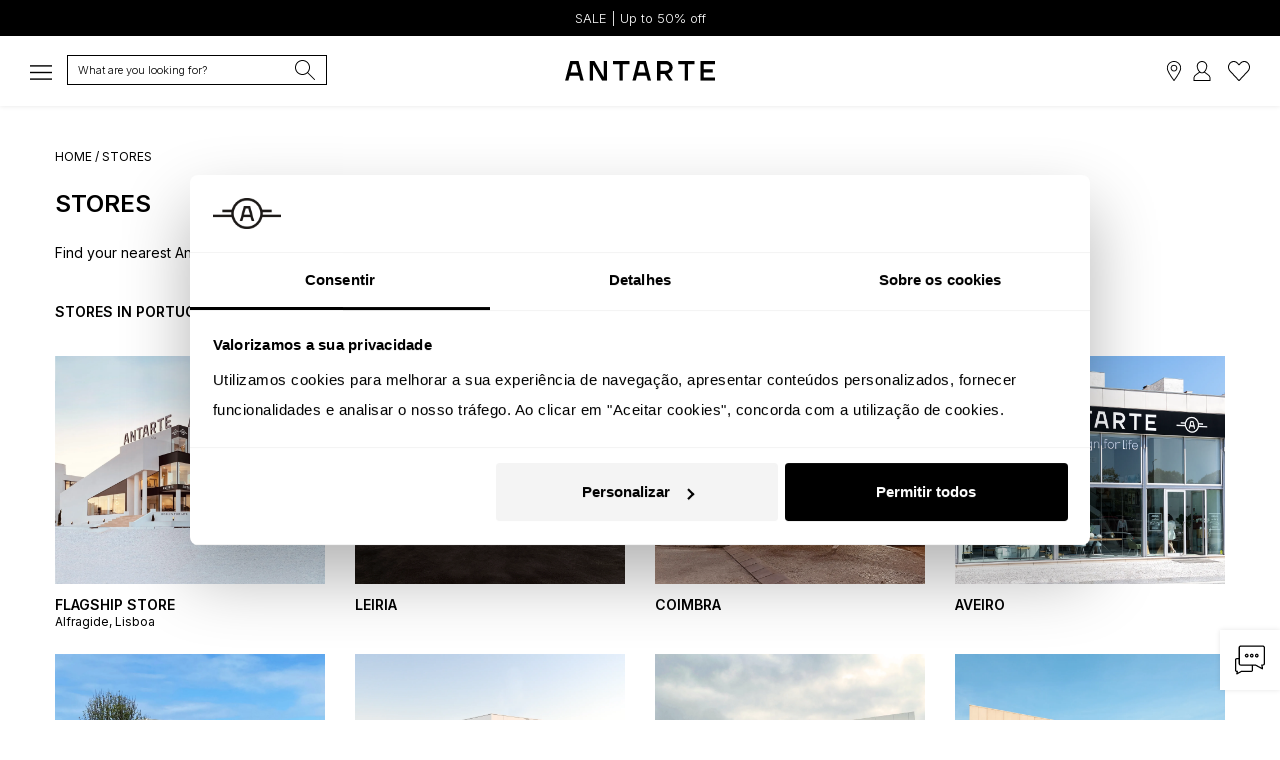

--- FILE ---
content_type: text/html; charset=UTF-8
request_url: https://antarte.pt/en/stores
body_size: 24666
content:
<!doctype html>
<html class="no-js" lang="en-GB">
<head>

    <script src="https://antarte.pt/theme/assets/js/plugins_new.js?v=1.4"></script>

             <script>
          window.dataLayer = window.dataLayer || [];
          function gtag() {dataLayer.push(arguments);}
          gtag("consent", "default", {
              ad_storage: "denied",
              ad_user_data: "denied",
              ad_personalization: "denied",
              analytics_storage: "denied",
              functionality_storage: "denied",
              personalization_storage: "denied",
              security_storage: "granted",
              wait_for_update: 2000,
          });
          gtag("set", "ads_data_redaction", true);
          gtag("set", "url_passthrough", true);
        </script>

        <script async src="https://www.googletagmanager.com/gtag/js?id=G-H5SEPPQWFK"></script>
        <script>
          gtag('js', new Date());
          gtag('config', 'G-H5SEPPQWFK');
          gtag('config', 'AW-1009417661');
        </script>

        <script>(function(w,d,s,l,i){w[l]=w[l]||[];w[l].push({'gtm.start':
        new Date().getTime(),event:'gtm.js'});var f=d.getElementsByTagName(s)[0],
        j=d.createElement(s),dl=l!='dataLayer'?'&l='+l:'';j.async=true;j.src=
        'https://www.googletagmanager.com/gtm.js?id='+i+dl;f.parentNode.insertBefore(j,f);
        })(window,document,'script','dataLayer','GTM-NKP2RWC');</script>

                <script id="Cookiebot" src="https://consent.cookiebot.com/uc.js" data-cbid="3f78a828-e347-4623-81ea-1460535be686" data-blockingmode="auto" type="text/javascript"></script>
        
              
      <!-- Pinterest Tag -->
      <script>
      !function(e){if(!window.pintrk){window.pintrk = function () {
      window.pintrk.queue.push(Array.prototype.slice.call(arguments))};var
        n=window.pintrk;n.queue=[],n.version="3.0";var
        t=document.createElement("script");t.async=!0,t.src=e;var
        r=document.getElementsByTagName("script")[0];
        r.parentNode.insertBefore(t,r)}}("https://s.pinimg.com/ct/core.js");
      pintrk('load', '2613977221996', {em: '<user_email_address>'});
      pintrk('page');
      </script>
      <!-- end Pinterest Tag -->

      <meta http-equiv="Content-Security-Policy" content="upgrade-insecure-requests" />

    <meta http-equiv="content-type" content="text/html; charset=utf-8">
    <meta http-equiv="X-UA-Compatible" content="IE=edge">
        <meta name="viewport" content="width=device-width, initial-scale=1, maximum-scale=5">
        <meta name="facebook-domain-verification" content="qzd9w3ads8obwk1dyooy6wszz29dqu" />
    <meta name="facebook-domain-verification" content="10lrq2g57n50ehp7jf09bq5yxktg9w" />
    <meta name="apple-itunes-app" content="app-id=1510242763">
        <meta name="p:domain_verify" content="84ed717a5f301e481bd4c01065906fd7"/>

    
    <link rel="shortcut icon" href="https://antarte.pt/uploads/thumbs/site_definicoes/1/favicon.png" type="image/x-icon">
    <link rel="apple-touch-icon" href="https://antarte.pt/uploads/thumbs/site_definicoes/1/favicon.png">
    <link rel="stylesheet" href="https://antarte.pt/theme/assets/css/plugins.css?v=2.32">
    <link rel="stylesheet" href="https://antarte.pt/theme/assets/css/main.min.css?v=2.25">

        <!--[if lt IE 9]>
    <script src="//oss.maxcdn.com/html5shiv/3.7.2/html5shiv.min.js"></script>
    <script src="//oss.maxcdn.com/respond/1.4.2/respond.min.js"></script>
    <![endif]-->

    <script type="text/javascript" src="https://antarte.pt/theme/assets/js/tp.widget.bootstrap.min.js" async defer></script>

    <script type="text/javascript" src="https://appleid.cdn-apple.com/appleauth/static/jsapi/appleid/1/en_US/appleid.auth.js"></script>
        <script src="https://apis.google.com/js/api:client.js"></script>
    <script src="https://js.stripe.com/v3/"></script>

    <script type="application/ld+json">
    {
      "@context": "http://schema.org/",
      "@graph": [
        {
          "@type": "WebSite",
          "url": "https://antarte.pt",
          "potentialAction": {
            "@type": "SearchAction",
            "target": "https://antarte.pt/en/products/?q={search_term_string}",
            "query-input": "required name=search_term_string"
          }
        },
        {
          "@type": "Organization",
          "name": "Antarte",
          "url": "https://antarte.pt",
          "award": [
            "Escolha do Consumidor 2019",
            "Escolha do Consumidor 2023",
            "Escolha do Consumidor 2024",
            "Escolha do Consumidor 2025",
            "Escolha do Consumidor 2026",
            "Escolha Sustentável 2026",
            "Prémio 5 Estrelas 2019",
            "Prémio 5 Estrelas 2021",
            "Prémio 5 Estrelas 2023",
            "Prémio 5 Estrelas 2024",
            "Prémio 5 Estrelas 2025",
            "Prémio 5 Estrelas 2026",
            "Scoring Top 5% - Melhores PME Portugal 2025",
            "Portal da Queixa - Marca Recomendada de Mobiliário e Decoração 2024",
            "Portal da Queixa - Marca Recomendada de Mobiliário e Decoração 2025",
            "Trustpilot - Empresa Nº1 nas Categorias de Decoração e Design de Interiores e Loja de Móveis em Portugal 2024",
            "Trustpilot - Empresa Nº1 nas Categorias de Decoração e Design de Interiores e Loja de Móveis em Portugal 2025",
            "Comissão Igualdade no Trabalho e Emprego - Selo Igualdade Salarial entre Mulheres e Homens 2023"
          ],
          "subjectOf": [
            {
              "@type": "WebPage",
              "@id": "https://escolhadoconsumidor.com/antarte-premios-escolha-do-consumidor/#webpage",
              "url": "https://escolhadoconsumidor.com/antarte-premios-escolha-do-consumidor/",
              "name": "Escolha do Consumidor",
              "about": { "@id": "https://antarte.pt/#organization" },
              "isPartOf": { "@type": "WebSite", "url": "https://escolhadoconsumidor.com/" }
            },
            {
              "@type": "WebPage",
              "@id": "https://escolhasustentavel.pt/antarte-premios-escolha-sustentavel/#webpage",
              "url": "https://escolhasustentavel.pt/antarte-premios-escolha-sustentavel/",
              "name": "Escolha Sustentável",
              "about": { "@id": "https://antarte.pt/#organization" },
              "isPartOf": { "@type": "WebSite", "url": "https://escolhasustentavel.pt/" }
            },
            {
              "@type": "WebPage",
              "@id": "https://p.cinco-estrelas.pt/vencedor/antarte-2/#webpage",
              "url": "https://p.cinco-estrelas.pt/vencedor/antarte-2/",
              "name": "Prémio 5 Estrelas",
              "about": { "@id": "https://antarte.pt/#organization" },
              "isPartOf": { "@type": "WebSite", "url": "https://p.cinco-estrelas.pt/" }
            },
            {
              "@type": "WebPage",
              "@id": "https://scoring.pt/empresas/rocha-rafael-interiores/#webpage",
              "url": "https://scoring.pt/empresas/rocha-rafael-interiores/",
              "name": "Scoring Top 5% - Melhores PME Portugal",
              "about": { "@id": "https://antarte.pt/#organization" },
              "isPartOf": { "@type": "WebSite", "url": "https://scoring.pt/top5/" }
            },
            {
              "@type": "WebPage",
              "@id": "https://portaldaqueixa.com/brands/antarte/#webpage",
              "url": "https://portaldaqueixa.com/brands/antarte/",
              "name": "Portal da Queixa - Antarte",
              "about": { "@id": "https://antarte.pt/#organization" },
              "isPartOf": { "@type": "WebSite", "url": "https://portaldaqueixa.com/" }
            },
            {
              "@type": "WebPage",
              "@id": "https://pt.trustpilot.com/review/www.antarte.pt/#webpage",
              "url": "https://pt.trustpilot.com/review/www.antarte.pt/",
              "name": "Trustpilot - Antarte",
              "about": { "@id": "https://antarte.pt/#organization" },
              "isPartOf": { "@type": "WebSite", "url": "https://pt.trustpilot.com/" }
            },
            {
              "@type": "WebPage",
              "@id": "https://cite.gov.pt/web/pt/#webpage",
              "url": "https://cite.gov.pt/web/pt/",
              "name": "CITE - Comissão para a Igualdade no Trabalho e no Emprego",
              "about": { "@id": "https://antarte.pt/#organization" },
              "isPartOf": { "@type": "WebSite", "url": "https://cite.gov.pt/web/pt/" }
            }
          ]
        }
      ]
    }
    </script>

  
    
    

      		<title>Stores | Antarte - Exclusive furniture and décor for a unique home. Antarte, timeless Portuguese design. Discover our offers and new arrivals</title>
	<meta name="description" content="Find your nearest Antarte store and visit us!">
	<meta name="twitter:card" content="summary_large_image" />
	<meta name="twitter:title" content="Stores | Antarte - Exclusive furniture and décor for a unique home. Antarte, timeless Portuguese design. Discover our offers and new arrivals" />
	<meta name="twitter:description" content="Find your nearest Antarte store and visit us!" />
	<meta name="twitter:image" content="https://antarte.pt/uploads/source/layout/shareTwitter.jpg" />
	<meta property="og:title" content="Stores | Antarte - Exclusive furniture and décor for a unique home. Antarte, timeless Portuguese design. Discover our offers and new arrivals" />
	<meta property="og:description" content="Find your nearest Antarte store and visit us!" />
	<meta property="og:url" content="https://antarte.pt/en/stores" />
	<meta property="og:type" content="website" />
	<meta property="og:image" content="https://antarte.pt/uploads/thumbs/site_definicoes/1/favicon.png" />
			<meta property="og:site_name" content="Antarte - Exclusive furniture and décor for a unique home. Antarte, timeless Portuguese design. Discover our offers and new arrivals" />
<meta property="fb:app_id" content="378745539640800" />
<link rel="canonical" href="https://antarte.pt/en/stores" />

	<link rel="alternate" hreflang="en-PT" href="https://antarte.pt/en/stores" />
	<link rel="alternate" hreflang="en-AO" href="https://antarte.co.ao/en/stores" />
	<link rel="alternate" hreflang="en-VE" href="https://antarte.co.ve/en/stores" />
	<link rel="alternate" hreflang="es-PT" href="https://antarte.pt/es/tiendas" />
	<link rel="alternate" hreflang="es-AO" href="https://antarte.co.ao/es/tiendas" />
	<link rel="alternate" hreflang="es-VE" href="https://antarte.co.ve/es/tiendas" />
	<link rel="alternate" hreflang="fr-PT" href="https://antarte.pt/fr/magasins" />
	<link rel="alternate" hreflang="fr-AO" href="https://antarte.co.ao/fr/magasins" />
	<link rel="alternate" hreflang="fr-VE" href="https://antarte.co.ve/fr/magasins" />
	<link rel="alternate" hreflang="pt-PT" href="https://antarte.pt/pt/lojas" />
	<link rel="alternate" hreflang="pt-AO" href="https://antarte.co.ao/pt/lojas" />
	<link rel="alternate" hreflang="pt-VE" href="https://antarte.co.ve/pt/lojas" />

      <!-- Instapop code begin-->
      <script id="instapop-script" src="https://instapop.app/dist/instapop.js" defer></script>
      <script>
        const path = window.location.pathname.split('/');
        let slug = path[1];
        let token;
        switch (slug) {
          case 'en':
            token = "77upzgfcj1aqgpvup6jkegyrb6lhwgtofjg445hn";
            break;
          case 'es':
            token = "cle7krsietusbkjwohimx4ta2xjatgjcwaanmp18";
            break;
          case 'fr':
            token = "mv1cnqjcsqphndeg3ko2eok3bjmqh6mjey2kblcv";
            break;
          case 'pt':
            token = "wphvmazzjxpsginyzztrdbyrgztcqz2wvkbwce9g";
            break;
          default:
            token = "wphvmazzjxpsginyzztrdbyrgztcqz2wvkbwce9g";
        }
        window.Instapop = window.Instapop || [];
        window.Instapop.push({
          accountID: token
        });
      </script>
      <!-- Instapop code end -->

</head>
<body class="default-color" style="overflow-x:hidden;-webkit-overflow-scrolling: touch; ">
  <a href="#content" style="height: 1px; margin: -1px; opacity: 0; overflow: hidden !important; position: absolute; white-space: nowrap; width: 1px;">Skip to main content</a>
  <noscript><img height="1" width="1" style="display:none;" alt="Pintrest" src="https://ct.pinterest.com/v3/?event=init&tid=2613977221996&pd[em]=<hashed_email_address>&noscript=1" /></noscript>
  <noscript><iframe src="https://www.googletagmanager.com/ns.html?id=GTM-NKP2RWC" height="0" width="0" style="display:none;visibility:hidden"></iframe></noscript>
  <noscript><img height="1" width="1" style="display:none" alt="Facebook" src="https://www.facebook.com/tr?id=937834682920869&noscript=1"/></noscript>
  <div id="fb-root"></div>

  <script>
     setTimeout(function(){
       $(".zuka-preloader").hide();
     }, 2500);
  </script>

  <script>
$( document ).ready(function() {
	toastr.options = {
		 "closeButton": true,
		 "debug": false,
		 "newestOnTop": true,
		 "progressBar": true,
		 "positionClass": "toast-top-right",
		 "preventDuplicates": true,
		 "onclick": null,
		 "showDuration": "600",
		 "hideDuration": "1000",
		 "timeOut": "7000",
		 "extendedTimeOut": "1000",
		 "showEasing": "swing",
		 "hideEasing": "linear",
		 "showMethod": "fadeIn",
		 "hideMethod": "fadeOut"
		};
	});

function copyToClipboard(text) {
	var dummy = document.createElement("input");
	document.body.appendChild(dummy);
	dummy.setAttribute('value', text);
	dummy.select();
	document.execCommand("copy");
	document.body.removeChild(dummy);
	toastr.info("Reference copied to clipboard");
}

function load_contents_load(pagina,resultados){
	var track_page = 1;
	load_contents(track_page,pagina,resultados);
};

function load_contents(track_page,pagina,resultados){
	var load_url = $("input#"+pagina).val();
	$.post(load_url, {'page': track_page}, function(data){
		$("#"+resultados).html(data);
		$("."+resultados+"_loader").hide();
	});
};

function openproduto(id){
	if(id>=1){
		$.fancybox.open({
			 src: "https://antarte.pt/paginas/produtos/produto_view.php?produto="+id,
			 type: "ajax"
	 });
	}
};

function opencart(){
	$("#miniCart").css("opacity","1");
	$("#miniCart").css("visibility","visible");
	$("#miniCart").css("transform","translateX(0)");
};

function closecart(){
	$("#miniCart").removeAttr("style");
}

function opentamanhos(){
	$("#outrostamanhos").css("opacity","1");
	$("#outrostamanhos").css("visibility","visible");
	$("#outrostamanhos").css("transform","translateX(0)");
};

function closetamanhos(){
	$("#outrostamanhos").removeAttr("style");
}

function openpack(){
	$("#pack").css("opacity","1");
	$("#pack").css("visibility","visible");
	$("#pack").css("transform","translateX(0)");
};

function closepack(){
	$("#pack").removeAttr("style");
}

$('.search-btn, .searchSideBar').on('click', function(e){
	//e.preventDefault();
	//e.stopPropagation();
	var $this = $(this);
	var target = $this.attr('href');
	//$(target).toggleClass('open');
	setTimeout(function(){
		//$(target+" :input:enabled:visible:first").focus();
		$('#popup-search').focus();
	}, 500);
});

function focusPesquisa(el) {
	var target = $(el).attr('href');
	setTimeout(function(){
		$(target+" :input:enabled:visible:first").focus();
	}, 100);
}

/*function procuraglobal(){
	$(".produtos_search__loader").show();
	var query = $("#popup-search").val();
	$("#searchresults").show();
	$("#load_resultssearch").val("https://antarte.pt/paginas/produtos/produtos_load.php?dimension=listagem&origin=globalsearch&query="+query);
	$(".searchform__body .searchform").css("width","95%");
	$(".searchform__body").css("margin-top","20px");
	$(".searchform__body").css("justify-content","normal");
	$("#searchresults").css("background","#fff");
	load_contents_load("load_resultssearch","searchresults");
	$("#popup-search").focus();
	pintrk('track', 'search', {
		search_query: query
	});
};

function procuraglobal_v2(){
	$(".produtos_search__loader").show();
	var query = $("#popup-search").val();
	$("#searchresults").show();
	$("#load_resultssearch").val("https://antarte.pt/paginas/produtos/produtos_load.php?dimension=listagem&remoteadd=18.119.253.225&origin=globalsearchv2&query="+query);
	$(".searchform__body .searchform").css("width","95%");
	$(".searchform__body").css("margin-top","20px");
	$(".searchform__body").css("justify-content","normal");
	$("#searchresults").css("background","#fff");
	load_contents_load("load_resultssearch","searchresults");
	$("#popup-search").focus();
	if (typeof (history.pushState) != "undefined") {
		var tituloAtual = $(document).attr('title');
		var urlAtual = removeURLParameter(window.location.href, 'q');
		var urlNovo = urlAtual+'?q='+query;
		var obj = { Page: tituloAtual, Url: urlNovo };
		history.pushState(obj, obj.Page, obj.Url);
	}
	pintrk('track', 'search', {
		search_query: query
	});
};*/

function procuraglobal_v3(){
	var query = $("#popup-search").val();
	pintrk('track', 'search', {
		search_query: query
	});
	window.location.href = "https://antarte.pt/en/products/?q="+query;
};

function cleanSearchURL() {
	var tituloAtual = $(document).attr('title');
	var urlNovo = removeURLParameter(window.location.href, 'search');
	var obj = { Page: tituloAtual, Url: urlNovo };
	history.pushState(obj, obj.Page, obj.Url);
}

function removeURLParameter(url, parameter) {
	//prefer to use l.search if you have a location/link object
	var urlparts = url.split('?');
	if (urlparts.length >= 2) {
		var prefix = encodeURIComponent(parameter) + '=';
		var pars = urlparts[1].split(/[&;]/g);
		//reverse iteration as may be destructive
		for (var i = pars.length; i-- > 0;) {
			//idiom for string.startsWith
			if (pars[i].lastIndexOf(prefix, 0) !== -1) {
				pars.splice(i, 1);
			}
		}
		return urlparts[0] + (pars.length > 0 ? '?' + pars.join('&') : '');
	}
	return url;
}

function isValidEmailAddress(emailAddress) {
		var pattern = new RegExp(/^(("[\w-\s]+")|([\w-]+(?:\.[\w-]+)*)|("[\w-\s]+")([\w-]+(?:\.[\w-]+)*))(@((?:[\w-]+\.)*\w[\w-]{0,66})\.([a-z]{2,6}(?:\.[a-z]{2})?)$)|(@\[?((25[0-5]\.|2[0-4][0-9]\.|1[0-9]{2}\.|[0-9]{1,2}\.))((25[0-5]|2[0-4][0-9]|1[0-9]{2}|[0-9]{1,2})\.){2}(25[0-5]|2[0-4][0-9]|1[0-9]{2}|[0-9]{1,2})\]?$)/i);
		return pattern.test(emailAddress);
}

function newsletter_inscrever_footer(){
	var email = $("#newsletter_inscrever_footer_val").val();
	inscreve(email);
	$("#newsletter_inscrever_footer_val").val("");
}

function newsletter_inscrever_popup(){
	var email = $("#newsletter_inscrever_popup_val").val();
	inscreve(email);
	$("#newsletter_inscrever_popup_val").val("");
}

function newsletter_inscrever_widget(){
	var email = $("#newsletter_inscrever_widget_val").val();
	inscreve(email);
	$("#newsletter_inscrever_widget_val").val("");
}

function inscreve(emailcheck){
	if(isValidEmailAddress(emailcheck)){
		$.fancybox.open({
			src  : '#thankyounewsletter',
			type : 'inline'
		});

		$.ajax({
			url: "https://antarte.pt/paginas/refresh/newsletter.php",
			data: "&email="+emailcheck+"&key=0ce047d694c014e336b247b7b6bb2ada144c53a8",
			type: "POST",
			success:function(result){
				/*
				if(result==1){
					toastr.success("Thank you for subscribing our Newsletter");
				}else if(result==0){
					toastr.warning("Your e-mail already exists on our database");
				}else if(result==-1){
					toastr.warning("Registration failed. Try again.");
				}else{
					toastr.warning("Registration failed. Try again.");
				};
				*/
			}
		});
	}
}

function changefoto(txt,filtro){
	var indexFoto = $("."+txt).attr("data-index");
	swiperProduto.slideTo(indexFoto);
	let url = window.location.href;
	let id = txt.split('_')[1];
	if (id>0) {
		let queryString = url.split('?')[1];
		if (queryString && queryString.includes('f'+filtro+'=')) {
			let updatedQueryString = queryString.replace(/(f[^\=]+=)[^\&]+/, '$1'+id);
			url = url.replace(queryString, updatedQueryString);
		} else {
			url += (url.indexOf('?') >= 0 ? '&' : '/?') + 'f'+filtro+'='+id;
		}
		window.history.pushState({}, '', url);
	}
}

function calcula_preco(produto){
	if(produto>=1){
		setTimeout(function(){
			var serial = '';
			$("input.radiofiltros:checked:enabled").each(function() {
				serial += '&filtro%5B%5D='+$(this).val();
			});
			serial = $("#produto_filtro_"+produto).serialize()+serial;
			$.ajax({
				url: "https://antarte.pt/paginas/refresh/calcula_preco.php",
				data: serial,
				type: "POST",
				beforeSend:function(xhr, settings){
				settings.data += "&produto="+produto+"&key=0ce047d694c014e336b247b7b6bb2ada144c53a8";
				},
				success:function(result){
					if(result!=""){
						$("#changeprice").html(result);
					}else if(result=="0"){
							return false;
					}else{
						return false;
					};
				}
			});
			return false;
		}, 100);
	};
	$(".reset_variations").css("display","block");
};

function addcart(produto,remove,location,favorito=0,produtonome='',referencia='',refresh=false){
		var getprice = $(".finalprice_"+produto).val();
	if(produto>=1){
		var qty = $("#qty").val();
		var serial = '';
		$("input.radiofiltros:checked:enabled").each(function() {
			serial += '&filtro%5B%5D='+$(this).val();
		});
		serial = $("#produto_filtro_"+produto).serialize()+serial;
		setTimeout(function(){
			$.ajax({
				url: "https://antarte.pt/paginas/refresh/add-cart.php",
				data: serial+"&favorito="+favorito+"&produto="+produto+"&qt="+qty+"&remove="+remove+"&fbEventID=288742e84fae598dfc81c2ecc5ddd920&key=0ce047d694c014e336b247b7b6bb2ada144c53a8&uniqueid=ID5d89e87950c716b96915b6899c30685d",
				type: "POST",
				success:function(result){

					var newprice = parseFloat(getprice).toFixed(2);

					if(result==1){

						if (favorito == 0) {
							if(location=="checkout"){
								checkout_display();
								minicart_display();
							}else{
								minicart_display();
							};
							$("#add-to-cart").trigger("click");

							toastr.success("Product added to cart");

								dataLayer.push({ ecommerce: null });
								dataLayer.push({
									event: "add_to_cart",
									ecommerce: {
										currency: "EUR",
										value: newprice,
										items: [
										{
											item_id: produto,
											item_name: produtonome,
											item_variant: referencia,
											price: newprice,
											quantity: qty
										}
										]
									}
								});

								gtag('event', 'add_to_cart', {
									'value': getprice,
									items: [{
										'id': produto,
										'google_business_vertical': 'retail'
									}]
							 });

								fbq('track', 'AddToCart', {
									content_name: '',
									content_category: '',
									content_ids: [produto],
									content_type: 'product',
									value: newprice,
									currency: 'EUR'
								}, {eventID: '288742e84fae598dfc81c2ecc5ddd920'});

								pintrk('track', 'addtocart', {
									value: newprice,
									order_quantity: qty,
									currency: 'EUR',
									line_items: [
									{
									product_id: produto
									}
									]
								});

						} else {
							toastr.success("Product added to favorites");
							$('.favIcon'+produto).attr("src","https://antarte.pt/theme/assets/img/coracao_black.svg?v=2");

							dataLayer.push({ ecommerce: null });
							dataLayer.push({
								event: "add_to_wishlist",
								ecommerce: {
									currency: "EUR",
									value: newprice,
									items: [
									{
										item_id: produto,
										item_name: produtonome,
										item_variant: referencia,
										price: newprice,
										quantity: qty
									}
									]
								}
							});
						}
					}else if(result==2){
						if (favorito == 0) {
							dataLayer.push({ ecommerce: null });
								dataLayer.push({
									event: "remove_from_cart",
									ecommerce: {
										currency: "EUR",
										value: newprice,
										items: [
										{
											item_id: produto,
											item_name: produtonome,
											item_variant: referencia,
											price: newprice,
											quantity: qty
										}
										]
									}
								});

							if (refresh) {
								window.location.reload();
							} else if(location=="checkout"){
								checkout_display();
								minicart_display();
							}else{
								minicart_display();
							};
							toastr.info("Product removed from cart");
						} else {
							if (location == 'favoritos') { window.location.reload(); }
							toastr.info("Product removed from favorites");
							$('.favIcon'+produto).attr("src","https://antarte.pt/theme/assets/img/coracao.svg?v=2");
						}
					}else if(result==0){
						toastr.warning("Product not selected");
					}else if(result==-1){
						toastr.warning("Check product options");
					}else{
						toastr.warning("Registration failed. Try again.");
					}
				}
			});
			return false;
		}, 100);
	};
};

function changecart(cartid,operator,extra){
	var qty = $(".quantity"+extra+"_"+cartid).val();
	if(operator=="+"){
		var new_qty = parseInt(qty)+1;
	}else{
		var new_qty = parseInt(qty)-1;
	};

	if(new_qty==0){
		toastr.warning("Product quantity is 1, otherwise remove the product");
		return false;
	}else if(new_qty>999){
		toastr.warning("Product quantity is 1, otherwise remove the product");
		return false;
	};

	if(cartid>=1){
		setTimeout(function(){
			$.ajax({
				url: "https://antarte.pt/paginas/refresh/change-cart.php",
				data: "&cartid="+cartid+"&qt="+new_qty+"&key=0ce047d694c014e336b247b7b6bb2ada144c53a8&uniqueid=ID43e8e5c05b669580c6b5e0da69a779a8",
				type: "POST",
				success:function(result){
					if(result>=1){
						toastr.success("Quantity changed");
						$("#cart_number").html(result);
						if (extra == 'refresh') {
							window.location.reload();
						} else {
							checkout_display();
							minicart_display();
						}
					}else if(result==0){
						toastr.warning("Changing quantity failed");
					}else if(result==-98){
						toastr.warning("Maximum login retries reached. You have been blocked during some time. Try again later.");
					}else{
						toastr.warning("Registration failed. Try again.");
					}
				}
			});
			return false;
		}, 100);
	};
};

function changecartmontagem(cartid){
	var mont = ($(".montagem_"+cartid).is(":checked")) ? 1 : 0;
	if(cartid>=1){
		setTimeout(function(){
			$.ajax({
				url: "https://antarte.pt/paginas/refresh/change-cart-montagem.php",
				data: "&cartid="+cartid+"&mont="+mont+"&key=0ce047d694c014e336b247b7b6bb2ada144c53a8&uniqueid=ID46e499b22afa511d844a7b7b46bfc8ab",
				type: "POST",
				success:function(result){
					if(result>=1){
						checkout_display();
					}else if(result==-98){
						toastr.warning("Maximum login retries reached. You have been blocked during some time. Try again later.");
					}else{
						toastr.warning("Registration failed. Try again.");
					}
				}
			});
			return false;
		}, 100);
	};
};

function minicart_display(){
	$.post("https://antarte.pt/paginas/refresh/mini-cart.php?key=0ce047d694c014e336b247b7b6bb2ada144c53a8", {'page': 1}, function(data){
		$("#minicart_footer").html(data);
		$(".minicart_footer_loader").hide();
	});
};

function checkout_display(unico=0){
	$(".cart_checkout_loader").show();
	$.post("https://antarte.pt/paginas/refresh/mini-cart.php?key=0ce047d694c014e336b247b7b6bb2ada144c53a8&type=checkout&unico="+unico, {'page': 1}, function(data){
		$("#cart_checkout").html(data);
		$(".cart_checkout_loader").hide();
		var dif = $("#envio_check").val();
		if(dif==1){
			setTimeout(function(){
				changemorada('checkout');
			}, 10);
		}
	});
};

function changemorada(id,isLoja=false){
	if (isLoja) { $('#shipdifferetads2').prop('checked', true);}
	var isStore = $('#shipdifferetads2').is(":checked");
	if (isStore===true) {
		$('#shipstoreselect').prop('required', true);
		$('.divPortesPagos').hide();
		$('.divPortesGratis').show();
		$('#cliente_numero').prop('required', true);
	} else {
		$('#shipstoreselect').prop('required', false);
		$('.divPortesPagos').show();
		$('.divPortesGratis').hide();
		$('#shipstoreselect').val('');
		$('#cliente_numero').prop('required', false);
	}
	/*var dif = $("#envio_check").val();
	if((id>=1 || id=='loja') && (field1===true || (isStore===true))){
			$(".ofertas").hide();
			var descontoeuro = $(".descontoonline").html();

			if(descontoeuro=='' || descontoeuro=='undefined'){
				var descontoeurosubtotal = "";
			}else{
				var descontoeurosubtotal = descontoeuro.replace("€ ", "").replace(",", ".");
			};
			var subtotaleuro = $(".subtotal").html();
			var subtotal1 = subtotaleuro.replace("€ ", "").replace(",", ".").replace("€", "");
			var subtotal = parseFloat(subtotal1-descontoeurosubtotal);
			if(parseFloat(subtotal)<500){
				if(dif==0 || id=='checkout'){
					$(".envio_total").html('Free');
					var subtotaleuro = $(".total_valor").html().replace("€ ", "").replace(",", ".");
					var total  = subtotaleuro-75.00;
					if(parseFloat(total)<parseFloat(subtotal)){
						var total = subtotal;
					};
					var total1 = total.toFixed(2);
					var total2 = total1.toString();
					$(".total_valor").html(total2.replace(".", ",")+"€");
				};
				$("#envio_check").val('1');
			};
	}else{
		checkout_display();
		$("#envio_check").val('0');
	};*/
};

function limpar_produto(produto){
	$("#produto_filtro_"+produto)[0].reset();
	$("#produto_filtro_"+produto+" .product-color-variations p strong").html("Select");
	calcula_preco(produto);
}

function changeidioma(lang,url){
	if(lang!=""){
		$.ajax({
			url: "https://antarte.pt/paginas/refresh/changeidioma.php",
			data: "&lang="+lang+"&url="+url+"&key=0ce047d694c014e336b247b7b6bb2ada144c53a8",
			type: "POST",
			success:function(result){
				if(result==1){
					window.location.href = "https://antarte.pt/"+result;
				}else{
					window.location.href = "https://antarte.pt/"+lang;
				}
			}
		});
		return false;
	};
}

function requestMBWay(enc_id,unique,valor) {
	$('#mbway-button').hide(); $('#mbway-loader').show();
	var mbway_numero = $('#mbway_telemovel').val();
	var phone = mbway_numero.replace(/[^0-9]/g,'');
	if (phone.length != 9) {
		toastr.warning("");
		return false;
	}
	$("#mbway_telemovel").attr("readonly", true);
	$.ajax({
		type: 'POST',
		url: '/paginas/checkout/MbWay.php',
		data:'&return=yes&laterpay=yes&pedido=1&uniqueid='+unique+'&encid='+enc_id+'&total='+valor+'&mbway_telemovel='+mbway_numero,
		beforeSend:function(xhr, settings){
			settings.data += '&t=MjAyNi0wMS0yMiAwOQ==&key=0ce047d694c014e336b247b7b6bb2ada144c53a8&enc='+unique;
		},
		success:function(data){
			if(data==""){
				toastr.error("There was a problem sending your payment. Please refer to your application for more details.");
				$('#mbway-button').show(); $('#mbway-loader').hide();
				$("#mbway_telemovel").attr("readonly", false);
			}else{
				$("#laterpay-modal").modal('hide');
				toastr.success("Payment was successfully sent to your application. Accept the request and update this page.");
			}
		},
		error: function(data) {
			toastr.error("It was not possible to serve yoru request.");
			$('#mbway-button').show(); $('#mbway-loader').hide();
			$("#mbway_telemovel").attr("readonly", false);
		}
	});
}
$(document).ready(function() {
	(function($) {
		$.fn.shorten = function (settings) {
			var config = {
				showChars: 160,
				ellipsesText: "...",
				moreText: "See more",
				lessText: "See less"
			};
			if (settings) {
				$.extend(config, settings);
			}
			$(document).off("click", '.morelink');
			$(document).on({click: function () {
					var $this = $(this);
					if ($this.hasClass('less')) {
						$this.removeClass('less');
						$this.html(config.moreText);
					} else {
						$this.addClass('less');
						$this.html(config.lessText);
					}
					$this.parent().prev().toggle();
					$this.prev().toggle();
					return false;
				}
			}, '.morelink');
			return this.each(function () {
				var $this = $(this);
				if($this.hasClass("shortened")) return;
				$this.addClass("shortened");
				var content = $this.html();
				if (content.length > config.showChars) {
					var c = content.substr(0, config.showChars);
					var h = content.substr(config.showChars, content.length - config.showChars);
					var html = c + '<span class="moreellipses">' + config.ellipsesText + ' </span><span class="morecontent"><span>' + h + '</span> <a href="#" class="morelink" style="font-weight:bold;text-decoration:underline">' + config.moreText + '</a></span>';
					$this.html(html);
					$(".morecontent span").hide();
				}
			});
		};
	})(jQuery);
});

$(document).ready(function() {

	$("#novocliente").submit(function(event) {
		event.preventDefault();
		var $this = $(this);
		$("#novocliente input").attr("readonly", true); $("#novocliente button").attr("readonly", true);
		$.ajax({
			type: 'POST',
			url: '/paginas/acesso/novoregisto.php',
			data:$this.serialize(),
			dataType:'json',
			beforeSend:function(xhr, settings){
				settings.data += '&t=MjAyNi0wMS0yMiAwOQ==&key=0ce047d694c014e336b247b7b6bb2ada144c53a8';
			},
			success:function(data){
				if(data>0){
					toastr.success("Registration successful.");
										window.location.reload();
									}else if(data=="-1"){
					toastr.warning("The inserted<b>email</b> is invalid");$("#novocliente input").attr("readonly", false); $("#novocliente button").attr("readonly", false);
				}else if(data=="-2"){
					toastr.warning("The <b>password</b> must contain more then 6 characters");$("#novocliente input").attr("readonly", false); $("#novocliente button").attr("readonly", false);
				}else if(data=="-3"){
					toastr.warning("The <b>password</b> must not contain more then 20 characters");$("#novocliente input").attr("readonly", false); $("#novocliente button").attr("readonly", false);
				}else if(data=="-4"){
					toastr.warning("The <b>password</b> must contain a number");$("#novocliente input").attr("readonly", false); $("#novocliente button").attr("readonly", false);
				}else if(data=="-5"){
					toastr.warning("The <b>password</b> must contain a leter");$("#novocliente input").attr("readonly", false); $("#novocliente button").attr("readonly", false);
				}else if(data=="-6"){
					toastr.warning("The <b>password</b> must have a upercase");$("#novocliente input").attr("readonly", false); $("#novocliente button").attr("readonly", false);
				}else if(data=="-7"){
					toastr.warning("The <b>email</b> is not avaliable for registration");$("#novocliente input").attr("readonly", false); $("#novocliente button").attr("readonly", false);
				}else if(data=="-98"){
					toastr.error("Maximum login retries reached. You have been blocked during some time. Try again later.");$("#novocliente input").attr("readonly", false); $("#novocliente button").attr("readonly", false);
				}
			},
			error: function(data) {
				toastr.error("It was not possible to serve yoru request.");$("#novocliente input").attr("readonly", false); $("#novocliente button").attr("readonly", false);
			}
		});
		return false;
	});

	$("#login").submit(function(event) {
		event.preventDefault();
		var $this = $(this);
		$("#login input").attr("readonly", true); $("#login button").attr("readonly", true);
		$.ajax({
			type: 'POST',
			url: '/paginas/acesso/check_login.php',
			data:$this.serialize(),
			dataType:'json',
			beforeSend:function(xhr, settings){
				settings.data += '&t=MjAyNi0wMS0yMiAwOQ==&key=0ce047d694c014e336b247b7b6bb2ada144c53a8&type=login';
			},
			success:function(data){
				if(data>0){
					toastr.success("Authentication successful");
										window.location.reload();
									}else if(data=="-1"){
					toastr.warning("Incorrect Login. Try again");$("#login input").attr("readonly", false); $("#login button").attr("readonly", false);
				}else if(data=="-2"){
					toastr.warning("Your e-mail is not activated yet. ");$("#login input").attr("readonly", false); $("#login button").attr("readonly", false);
				}else if(data=="-3"){
					toastr.warning("For security reasons, your password must be changed. We will send you an email with the password recovery link.");$("#login input").attr("readonly", false); $("#login button").attr("readonly", false);
				}else if(data=="-98"){
					toastr.error("Maximum login retries reached. You have been blocked during some time. Try again later.");$("#login input").attr("readonly", false); $("#login button").attr("readonly", false);
				}else{
					toastr.error("Registration failed. Try again.");$("#login input").attr("readonly", false); $("#login button").attr("readonly", false);
				}
			},
			error: function(data) {
				toastr.error("It was not possible to serve yoru request.");$("#login input").attr("readonly", false); $("#login button").attr("readonly", false);
			}
		});
		return false;
	});

	$("#recover").submit(function(event) {
		event.preventDefault();
		var $this = $(this);
		$("#recover input").attr("readonly", true); $("#recover button").attr("readonly", true);
		$.ajax({
			type: 'POST',
			url: '/paginas/acesso/recoverpass.php',
			data:$this.serialize(),
			dataType:'json',
			beforeSend:function(xhr, settings){
				settings.data += '&t=MjAyNi0wMS0yMiAwOQ==&key=0ce047d694c014e336b247b7b6bb2ada144c53a8';
			},
			success:function(data){
				if(data>0){
					$("#recoveremail").val("");
					$.fancybox.close();
					toastr.info("Check your inbox for a recovery link");
					$("#recover input").attr("readonly", false); $("#recover button").attr("readonly", false);
				}else if(data=="-1"){
					toastr.warning("The inserted<b>email</b> is invalid");$("#recover input").attr("readonly", false); $("#recover button").attr("readonly", false);
				}else if(data=="-2"){
					$("#recoveremail").val("");
					toastr.warning("The <b>email</b> does not exist in our database");$("#recover input").attr("readonly", false); $("#recover button").attr("readonly", false);
				}else if(data=="-98"){
					toastr.error("Maximum login retries reached. You have been blocked during some time. Try again later.");$("#recover input").attr("readonly", false); $("#recover button").attr("readonly", false);
				}
			},
			error: function(data) {
				toastr.error("It was not possible to serve yoru request.");$("#recover input").attr("readonly", false); $("#recover button").attr("readonly", false);
			}
		});
		return false;
	});


		window.fbAsyncInit = function() {
		FB.init({ appId: '378745539640800', oauth: true, status: true, cookie: true, xfbml: true, version: 'v2.10'});
		FB.AppEvents.logPageView();
	};

	(function(d, s, id){
		var js, fjs = d.getElementsByTagName(s)[0];
		if (d.getElementById(id)) {return;}
		js = d.createElement(s); js.id = id;
		js.src = "https://connect.facebook.net/en_US/sdk.js";
		fjs.parentNode.insertBefore(js, fjs);
	}(document, 'script', 'facebook-jssdk'));

	$("#sign-in-with-facebook-button, #register-with-facebook-button").click(function(){
		FB.login(function(response) {
				if (response.authResponse) {
						access_token = response.authResponse.accessToken; //get access token
						user_id = response.authResponse.userID; //get FB UID
						FB.api('/me', function(response) {
								user_email = response.email;
																window.location.href = "https://antarte.pt/paginas/refresh/fb-callback.php?url=L2VuL3N0b3Jlcw==";
														});
				} else {
				}
		}, {
				scope: 'email'
		});
	});

		AppleID.auth.init({
		clientId : 'pt.welove.antarteservice',
		scope : 'name email',
		redirectURI : 'https://antarte.pt/paginas/refresh/apple-callback.php',
		state : 'L2VuL3N0b3Jlcw==',
		usePopup : false
	});

	$("#sign-in-with-apple-button, #register-with-apple-button").click(function(){
		AppleID.auth.signIn();
	});
	});

var startApp = function() {
	gapi.load('auth2', function(){
		auth2 = gapi.auth2.init({
			client_id: '941695263233-7294eob4fg4524imbeklk7mfidu4dfbh.apps.googleusercontent.com',
			cookiepolicy: 'single_host_origin'
		});
		attachSignin(document.getElementById('sign-in-with-google-button'));
		attachSignin(document.getElementById('register-with-google-button'));
	});
};

function attachSignin(element) {
	element.addEventListener('click', function() {
		auth2.signIn().then(function(googleUser) {
			var id_token = googleUser.getAuthResponse().id_token;
			$.ajax({
				type: 'POST',
				url: '/paginas/refresh/google-callback.php',
				data: {
					googleid: googleUser.getBasicProfile().getId(),
					nome: googleUser.getBasicProfile().getGivenName(),
					apelido: googleUser.getBasicProfile().getFamilyName(),
					email: googleUser.getBasicProfile().getEmail()
				},
				beforeSend:function(xhr, settings){
					settings.data += '&t=MjAyNi0wMS0yMiAwOQ==&key=0ce047d694c014e336b247b7b6bb2ada144c53a8';
				},
				success:function(data){
					if(data>0){
												window.location.reload();
											}else{
						toastr.warning("Registration failed. Try again.");
					};
				},
				error: function(data) {
					toastr.error("It was not possible to serve yoru request.");
				}
			});
		});
	});
}

$(document).ready(function() {
	startApp();});

/*window.onload = function() {
	// Configure the Google One Tap
	google.accounts.id.initialize({
		client_id: "289085513991-oncv9hant8ugtqhjhu59gk2vrhcosnm8.apps.googleusercontent.com",
		callback: handleCredentialResponse,
		ux_mode: 'popup'
	});
	// Add click event listener to your custom div
	document.getElementById('sign-in-with-google-button').addEventListener('click', function() {
		// Trigger the Google One Tap
		google.accounts.id.prompt((notification) => {
			if (notification.isNotDisplayed() || notification.isSkippedMoment()) {
				document.cookie =  `g_state=;path=/;expires=Thu, 01 Jan 1970 00:00:01 GMT`;
				google.accounts.id.prompt()
			}
		});
	});
	document.getElementById('register-with-google-button').addEventListener('click', function() {
		// Trigger the Google One Tap
		google.accounts.id.prompt((notification) => {
			if (notification.isNotDisplayed() || notification.isSkippedMoment()) {
				document.cookie =  `g_state=;path=/;expires=Thu, 01 Jan 1970 00:00:01 GMT`;
				google.accounts.id.prompt()
			}
		});
	});
}

function decodeJwtResponse(token) {
	let base64Url = token.split('.')[1]
	let base64 = base64Url.replace(/-/g, '+').replace(/_/g, '/');
	let jsonPayload = decodeURIComponent(atob(base64).split('').map(function(c) {
		return '%' + ('00' + c.charCodeAt(0).toString(16)).slice(-2);
	}).join(''));
	return JSON.parse(jsonPayload)
}

window.handleCredentialResponse = (response) => {
	responsePayload = decodeJwtResponse(response.credential);
	$.ajax({
		type: 'POST',
		url: 'https://antarte.pt/paginas/refresh/google-callback.php',
		data: {
			googleid: responsePayload.sub,
			nome: responsePayload.given_name,
			apelido: responsePayload.family_name,
			email: responsePayload.email
		},
		beforeSend:function(xhr, settings){
			settings.data += '&t=MjAyNi0wMS0yMiAwOQ==&key=0ce047d694c014e336b247b7b6bb2ada144c53a8';
		},
		success:function(data){
			if(data>0){
								window.location.reload();
							}else{
				toastr.warning("Registration failed. Try again.");
			};
		},
		error: function(data) {
			toastr.error("It was not possible to serve yoru request.");
		}
	});
}*/
</script><script>
$(document).ready(function() {
  $(window).scroll(function() {
    var scrollTop = $(this).scrollTop();
    if (scrollTop > 0) {
      setTimeout(function() {
								$('#mainHeader').removeClass('headerShowTopbar').addClass('headerHideTopbar');      }, 100);
    } else {
			setTimeout(function() {
								$('#mainHeader').removeClass('headerHideTopbar').addClass('headerShowTopbar');			}, 100);
    }
  });
});
</script>


<div class="wrapper">
		<header id="mainHeader" class="header header-style-1 headerShowTopbar header-white" style="transition: top 0.25s ease, background-color 0.25s ease; width:100%; position:fixed;">
								<div style="background:#000; text-align;center;width: 100%;background: #000;padding: 10px;font-size:13px;font-weight:300;color: #fff;text-align: center;">
					<style> .containerscroll { width: 100%; height: 16px; overflow: hidden; }</style>
					<div class="containerscroll">
						<ul>
							<li><a href="https://antarte.pt/en/products" class="white-color">SALE | Up to 50% off</a></li>																				</ul>
					</div>
				</div>
				<style>
					.white-color:hover { color: #fff !important; }
				</style>
								
				<div class="header-inner">
						<div class="header-top">
								<div class="container-fluid">
										<div class="row align-items-center">
											<div class="col-md-4 col-3" style="text-align: left;">
												<button style="float: right !important;top: -2px;left: 50px;position: absolute;z-index: 9;padding:0; border:0; background:transparent;" data-target="#searchForm" title="Search products" id="searchBtnIcon" class="search-btn toolbar-btn d-block d-lg-none">
																										<img loading="lazy" src="https://antarte.pt/theme/assets/img/search.svg?v=1" alt="Search products" class="iconSvg imgBlack " />
												</button>
												<button data-target="#sideNav" title="Menu" class="toolbar-btn-menu menu-btn d-block d-lg-none" style="margin-top:-1px; padding:0; border:0; background:transparent;">
																										<img loading="lazy" src="https://antarte.pt/theme/assets/img/hamburguer.svg" alt="Menu" class="iconSvg imgBlack " />
												</button>
												<ul class="header-toolbar text-left" style="justify-content:flex-start;">
														<li class="header-toolbar__item d-none d-lg-block">
																<button data-target="#sideNav" title="Menu" class="toolbar-btn-menu" style="padding:0; border:none; background:transparent;" id="btnmenuopen">
																																		<img loading="lazy" src="https://antarte.pt/theme/assets/img/hamburguer.svg" alt="Menu" class="iconSvg imgBlack " />
																</button>
																<button data-target="#sideNav" title="Close" class="toolbar-btn-menu" id="btnmenuclose" style="font-size: 24px;display:none;padding:0; border:none; background:transparent;">
																	<img loading="lazy" src="https://antarte.pt/theme/assets/img/close.svg" alt="Close" class="iconSvg" />
																</button>
														</li>
														<li class="header-toolbar__item d-none d-lg-block" style="text-align:left;">
															<button data-target="#searchForm" id="searchBtnField" title="Search products" class="search-btn toolbar-btn searchFieldMenu border-black" style="position: relative; width:260px; margin-left:15px; height:30px; background: transparent;">
																<span class="colorToggle color-black" style="font-size:11px; font-weight: 300; position: absolute; left:10px; top: 7px;">What are you looking for?</span>
																																<img loading="lazy" src="https://antarte.pt/theme/assets/img/search.svg?v=1" alt="Search products" class="iconSvg imgBlack " style="position: absolute; right:10px; top: 4px;" />
															</button>
														</li>
												</ul>
											</div>
												<div class="col-md-4 col-6" style="text-align:center">
													<a href="https://antarte.pt/en" aria-label="Go to the Antarte home page" class="logo-box" style="margin:0 auto;">
														<figure class="logo--normal" style="text-align:center;">
																														<img loading="lazy" class="logomenu imgBlack " style="max-width:150px; max-height:30px; margin: 0 auto;" src="https://antarte.pt/theme/assets/img/antarte.svg" alt="" aria-hidden="true" />
														</figure>
													</a>
												</div>
												<div class="col-md-4 col-3" style="text-align: center;">
														<ul class="header-toolbar text-right">
																<li class="header-toolbar__item d-none d-lg-block">
																	<a href="https://antarte.pt/en/stores" title="Get directions">
																																				<img loading="lazy" src="https://antarte.pt/theme/assets/img/location.svg?v=1" alt="Get directions" class="iconSvg imgBlack " />
																	</a>
																</li>
																<li class="header-toolbar__item" >
																																		<button data-target="#loginModal" title="Login" class="toolbar-btn" style="border:0; background:transparent; padding-right:0;">
																																				<img loading="lazy" src="https://antarte.pt/theme/assets/img/user.svg?v=1" alt="Login" class="iconSvg imgBlack " />
																	</button>
																																	</li>
																<li class="header-toolbar__item d-none d-lg-block">
																	<a href="https://antarte.pt/en/favorites" title="Favorites">
																																				<img loading="lazy" src="https://antarte.pt/theme/assets/img/coracao.svg?v=1" alt="Favorites" class="iconSvg imgBlack " />
																	</a>
																</li>
																														</ul>
												</div>
										</div>
								</div>
						</div>
				</div>
		</header>
		<script>
			window.addEventListener('mousemove', function(event) {
				var sideNav = document.getElementById('sideNav');
				var btnmenuopen = document.getElementById('btnmenuopen');
				if (sideNav && btnmenuopen) {
					if (event.clientX <= 15 && !sideNav.classList.contains('open')) {
						btnmenuopen.click();
					} else if (event.clientX > 600 && sideNav.classList.contains('open')) {
						btnmenuopen.click();
					}
				}
			});
		</script>
		<main>
		<div id="content" class="main-content-wrapper">
		<div class="page-content-inner enable-full-width">
			<div class="container">
				<div class="row">
					<div class="col-lg-12 order-lg-12 pt-xl--10 pt-md--30 pt-sm--40" id="main-content">
						<div class="shop-toolbar" style="margin:0px">
							<div class="shop-toolbar__inner" style="padding-bottom:0px;">
								<div class="row align-items-center">
									<div class="col-md-12 col-sm-12 text-left mb-sm--5">
										<h5 class="mb--20 mb-sm--10" style="font-size:12px;text-transform:uppercase;">
											<a href="https://antarte.pt/en" title="HOME">HOME</a>
											/ <a href="https://antarte.pt/en/stores" title="Stores">Stores</a>
										</h5>
										<h1 class="h4 text-dark mb--20" style="text-transform:uppercase; font-weight:600;">Stores</h1>
										<h2 style="font-size:15px;" class="mt--0"><p>Find your nearest Antarte store and visit us!</p></h2>
									</div>
								</div>
							</div>
						</div>
					</div>
				</div>
			</div>
		</div>
	</div>
	
		<div class="page-content-inner enable-full-width">
			<div class="container text-center-mobile">
				
				<h3 style="font-size:14px;clear:both;font-weight:600; margin-top:30px">STORES IN PORTUGAL</h3>
				<div class="row mb--60">
										<div class="col-md-4 col-lg-3 0 mt--30 text-center-mobile">
						<div class="banner-box banner-type-8 banner-type-8-left-bottom ">
							<div class="banner-inner">
								<div class="banner-image text-center">
																		<a href="https://antarte.pt/en/stores?l=28-flagship-store" title="FLAGSHIP STORE" ><img loading="lazy"  src="https://antarte.pt/uploads/source/lojas/28/fotospagina-lojasflagship-store-alfragide.webp" alt="FLAGSHIP STORE"></a>
								</div>
							</div>
						</div>
						<h4 style="font-size:14px;padding-top:12px;font-weight:600">FLAGSHIP STORE</h4>
						<p style="line-height:5px;font-size:12px;color:black">Alfragide, Lisboa</p>
					</div>
										<div class="col-md-4 col-lg-3 0 mt--30 text-center-mobile">
						<div class="banner-box banner-type-8 banner-type-8-left-bottom ">
							<div class="banner-inner">
								<div class="banner-image text-center">
																		<a href="https://antarte.pt/en/stores?l=33-leiria" title="LEIRIA" ><img loading="lazy"  src="https://antarte.pt/uploads/source/lojas/33/fotospagina-lojasleiria.webp" alt="LEIRIA"></a>
								</div>
							</div>
						</div>
						<h4 style="font-size:14px;padding-top:12px;font-weight:600">LEIRIA</h4>
						<p style="line-height:5px;font-size:12px;color:black"></p>
					</div>
										<div class="col-md-4 col-lg-3 0 mt--30 text-center-mobile">
						<div class="banner-box banner-type-8 banner-type-8-left-bottom ">
							<div class="banner-inner">
								<div class="banner-image text-center">
																		<a href="https://antarte.pt/en/stores?l=4-coimbra" title="COIMBRA" ><img loading="lazy"  src="https://antarte.pt/uploads/source/lojas/4/fotospagina-lojascoimbra.webp" alt="COIMBRA"></a>
								</div>
							</div>
						</div>
						<h4 style="font-size:14px;padding-top:12px;font-weight:600">COIMBRA</h4>
						<p style="line-height:5px;font-size:12px;color:black"></p>
					</div>
										<div class="col-md-4 col-lg-3 0 mt--30 text-center-mobile">
						<div class="banner-box banner-type-8 banner-type-8-left-bottom ">
							<div class="banner-inner">
								<div class="banner-image text-center">
																		<a href="https://antarte.pt/en/stores?l=3-aveiro" title="AVEIRO" ><img loading="lazy"  src="https://antarte.pt/uploads/source/lojas/3/fotospagina-lojasaveiro.webp" alt="AVEIRO"></a>
								</div>
							</div>
						</div>
						<h4 style="font-size:14px;padding-top:12px;font-weight:600">AVEIRO</h4>
						<p style="line-height:5px;font-size:12px;color:black"></p>
					</div>
										<div class="col-md-4 col-lg-3 0 mt--30 text-center-mobile">
						<div class="banner-box banner-type-8 banner-type-8-left-bottom ">
							<div class="banner-inner">
								<div class="banner-image text-center">
																		<a href="https://antarte.pt/en/stores?l=5-leca-da-palmeira" title="LEÇA DA PALMEIRA" ><img loading="lazy"  src="https://antarte.pt/uploads/source/lojas/5/fotospagina-lojasleca-da-palmeira.webp" alt="LEÇA DA PALMEIRA"></a>
								</div>
							</div>
						</div>
						<h4 style="font-size:14px;padding-top:12px;font-weight:600">LEÇA DA PALMEIRA</h4>
						<p style="line-height:5px;font-size:12px;color:black"></p>
					</div>
										<div class="col-md-4 col-lg-3 0 mt--30 text-center-mobile">
						<div class="banner-box banner-type-8 banner-type-8-left-bottom ">
							<div class="banner-inner">
								<div class="banner-image text-center">
																		<a href="https://antarte.pt/en/stores?l=25-feng-shui-concept" title="FENG SHUI CONCEPT" ><img loading="lazy"  src="https://antarte.pt/uploads/source/lojas/25/fotospagina-lojasfeng-shui-concept.webp" alt="FENG SHUI CONCEPT"></a>
								</div>
							</div>
						</div>
						<h4 style="font-size:14px;padding-top:12px;font-weight:600">FENG SHUI CONCEPT</h4>
						<p style="line-height:5px;font-size:12px;color:black">Leça da Palmeira, Matosinhos</p>
					</div>
										<div class="col-md-4 col-lg-3 0 mt--30 text-center-mobile">
						<div class="banner-box banner-type-8 banner-type-8-left-bottom ">
							<div class="banner-inner">
								<div class="banner-image text-center">
																		<a href="https://antarte.pt/en/stores?l=9-seixal" title="SEIXAL" ><img loading="lazy"  src="https://antarte.pt/uploads/source/lojas/9/fotospagina-lojasseixal.webp" alt="SEIXAL"></a>
								</div>
							</div>
						</div>
						<h4 style="font-size:14px;padding-top:12px;font-weight:600">SEIXAL</h4>
						<p style="line-height:5px;font-size:12px;color:black"></p>
					</div>
										<div class="col-md-4 col-lg-3 0 mt--30 text-center-mobile">
						<div class="banner-box banner-type-8 banner-type-8-left-bottom ">
							<div class="banner-inner">
								<div class="banner-image text-center">
																		<a href="https://antarte.pt/en/stores?l=30-loja-de-fabrica--showroom" title="LOJA DE FÁBRICA / SHOWROOM" ><img loading="lazy"  src="https://antarte.pt/uploads/source/lojas/30/fotospagina-lojasshowroom02.webp" alt="LOJA DE FÁBRICA / SHOWROOM"></a>
								</div>
							</div>
						</div>
						<h4 style="font-size:14px;padding-top:12px;font-weight:600">LOJA DE FÁBRICA / SHOWROOM</h4>
						<p style="line-height:5px;font-size:12px;color:black">Rebordosa, Porto</p>
					</div>
										<div class="col-md-4 col-lg-3 0 mt--30 text-center-mobile">
						<div class="banner-box banner-type-8 banner-type-8-left-bottom ">
							<div class="banner-inner">
								<div class="banner-image text-center">
																		<a href="https://antarte.pt/en/stores?l=6-parque-das-nacoes" title="PARQUE DAS NAÇÕES" ><img loading="lazy"  src="https://antarte.pt/uploads/source/lojas/6/fotospagina-lojasparque-das-nacoes.webp" alt="PARQUE DAS NAÇÕES"></a>
								</div>
							</div>
						</div>
						<h4 style="font-size:14px;padding-top:12px;font-weight:600">PARQUE DAS NAÇÕES</h4>
						<p style="line-height:5px;font-size:12px;color:black"></p>
					</div>
										<div class="col-md-4 col-lg-3 0 mt--30 text-center-mobile">
						<div class="banner-box banner-type-8 banner-type-8-left-bottom ">
							<div class="banner-inner">
								<div class="banner-image text-center">
																		<a href="https://antarte.pt/en/stores?l=10-vilamoura" title="VILAMOURA" ><img loading="lazy"  src="https://antarte.pt/uploads/source/lojas/10/fotospagina-lojasvilamoura.webp" alt="VILAMOURA"></a>
								</div>
							</div>
						</div>
						<h4 style="font-size:14px;padding-top:12px;font-weight:600">VILAMOURA</h4>
						<p style="line-height:5px;font-size:12px;color:black"></p>
					</div>
										<div class="col-md-4 col-lg-3 0 mt--30 text-center-mobile">
						<div class="banner-box banner-type-8 banner-type-8-left-bottom ">
							<div class="banner-inner">
								<div class="banner-image text-center">
																		<a href="https://antarte.pt/en/stores?l=2-braga" title="BRAGA" ><img loading="lazy"  src="https://antarte.pt/uploads/source/lojas/2/fotospagina-lojasbraga.webp" alt="BRAGA"></a>
								</div>
							</div>
						</div>
						<h4 style="font-size:14px;padding-top:12px;font-weight:600">BRAGA</h4>
						<p style="line-height:5px;font-size:12px;color:black"></p>
					</div>
										<div class="col-md-4 col-lg-3 0 mt--30 text-center-mobile">
						<div class="banner-box banner-type-8 banner-type-8-left-bottom ">
							<div class="banner-inner">
								<div class="banner-image text-center">
																		<a href="https://antarte.pt/en/stores?l=24-santa-maria-da-feira" title="SANTA MARIA DA FEIRA" ><img loading="lazy"  src="https://antarte.pt/uploads/source/lojas/24/fotospagina-lojassanta-maria-da-feira.webp" alt="SANTA MARIA DA FEIRA"></a>
								</div>
							</div>
						</div>
						<h4 style="font-size:14px;padding-top:12px;font-weight:600">SANTA MARIA DA FEIRA</h4>
						<p style="line-height:5px;font-size:12px;color:black"></p>
					</div>
										<div class="col-md-4 col-lg-3 0 mt--30 text-center-mobile">
						<div class="banner-box banner-type-8 banner-type-8-left-bottom ">
							<div class="banner-inner">
								<div class="banner-image text-center">
																		<a href="https://antarte.pt/en/stores?l=31-boutique-store" title="BOUTIQUE STORE" ><img loading="lazy"  src="https://antarte.pt/uploads/source/lojas/31/fotospagina-lojasboutique-store-foz.webp" alt="BOUTIQUE STORE"></a>
								</div>
							</div>
						</div>
						<h4 style="font-size:14px;padding-top:12px;font-weight:600">BOUTIQUE STORE</h4>
						<p style="line-height:5px;font-size:12px;color:black">Foz do Douro, Porto</p>
					</div>
									</div>

				<h3 style="font-size:14px;clear:both;font-weight:600; margin-top:30px">ANTARTE AROUND THE WORLD</h3>
				<div class="row mb--60">
										<div class="col-md-4 col-lg-3 0 mt--30 text-center-mobile">
						<div class="banner-box banner-type-8 banner-type-8-left-bottom ">
							<div class="banner-inner">
								<div class="banner-image text-center">
																		<a href="https://antarte.pt/en/stores?l=32-dubai" title="DUBAI" ><img loading="lazy"  src="https://antarte.pt/uploads/source/lojas/32/fotospagina-lojasdubai.webp" alt="DUBAI"></a>
								</div>
							</div>
						</div>
						<h4 style="font-size:14px;padding-top:12px;font-weight:600">DUBAI</h4>
						<p style="line-height:5px;font-size:12px;color:black">Zaa’beel Street, Al Karama</p>
					</div>
										<div class="col-md-4 col-lg-3 0 mt--30 text-center-mobile">
						<div class="banner-box banner-type-8 banner-type-8-left-bottom ">
							<div class="banner-inner">
								<div class="banner-image text-center">
																		<a href="https://antarte.pt/en/stores?l=20-luanda-angola" title="LUANDA, ANGOLA" ><img loading="lazy"  src="https://antarte.pt/uploads/source/lojas/20/fotospagina-lojasangola.webp" alt="LUANDA, ANGOLA"></a>
								</div>
							</div>
						</div>
						<h4 style="font-size:14px;padding-top:12px;font-weight:600">LUANDA, ANGOLA</h4>
						<p style="line-height:5px;font-size:12px;color:black">Município de Belas</p>
					</div>
										<div class="col-md-4 col-lg-3 0 mt--30 text-center-mobile">
						<div class="banner-box banner-type-8 banner-type-8-left-bottom ">
							<div class="banner-inner">
								<div class="banner-image text-center">
																		<a href="https://antarte.pt/en/stores?l=15-accra-gana" title="ACCRA, GANA" ><img loading="lazy"  src="https://antarte.pt/uploads/source/lojas/15/fotospagina-lojasgana.webp" alt="ACCRA, GANA"></a>
								</div>
							</div>
						</div>
						<h4 style="font-size:14px;padding-top:12px;font-weight:600">ACCRA, GANA</h4>
						<p style="line-height:5px;font-size:12px;color:black">Grand Accra</p>
					</div>
										<div class="col-md-4 col-lg-3 0 mt--30 text-center-mobile">
						<div class="banner-box banner-type-8 banner-type-8-left-bottom ">
							<div class="banner-inner">
								<div class="banner-image text-center">
																		<a href="https://antarte.pt/en/stores?l=22-s-tome-e-principe" title="S. TOMÉ E PRÍNCIPE" ><img loading="lazy"  src="https://antarte.pt/uploads/source/lojas/22/fotospagina-lojass-tome.webp" alt="S. TOMÉ E PRÍNCIPE"></a>
								</div>
							</div>
						</div>
						<h4 style="font-size:14px;padding-top:12px;font-weight:600">S. TOMÉ E PRÍNCIPE</h4>
						<p style="line-height:5px;font-size:12px;color:black">S. Tomé</p>
					</div>
									</div>
			</div>
		</div>
	</div>

	<div style="background:#f4f4f4; margin-bottom:60px">
		<div class="container">
			<div class="footer-top pt--80 pb--80 pt-md--60">
				<div class="row justify-content-center">
					<div class="col-xl-12 col-lg-12 col-md-12 col-sm-11 col-12 text-center">
						<div class="footer-widget padding mb--25">
							<h2 style="font-size:26px;font-weight:600;">FREE 3D PROJECTS</h2>
							<p style="max-width:600px;margin:0 auto;margin-top:10px;font-weight:300;">Get advice from our interior designers and discover the<br>endless decoration possibilities.</p>
						</div>
						<a class="swiper-slide-button" href="https://antarte.pt/en/3d-projects" data-swiper-parallax="-100" style="margin:0 auto;color: white; background:black">REQUEST YOUR FREE 3D PROJECT</a>
					</div>
				</div>
			</div>
		</div>
	</div>

</main>
<footer class="footer footer-2" style="content-visibility: auto;">
		<div style="background:#f4f4f4; border-top:1px solid #cdcdcd;">
		<div class="container">
			<div class="footer-top pt--80 pb--80 pt-md--60">
				<div class="row justify-content-center">
					<div class="col-xl-12 col-lg-12 col-md-12 col-sm-11 col-12 text-center">
						<div class="footer-widget paddingNewsletter mb--25">
							<h2 class="titleh2 mb--40">JOIN OUR NEWSLETTER</h2>
							<p>Receive an exclusive discount of 20,00€ on purchases over 200,00€ and discover all our news, exclusive promotions and lots of inspiration for your home. Discount applied exclusively in the online store.</p>
							<a href="https://antarte.pt/en/newsletter" style="color:#FFF;" class="btn btn-small mt--20">SIGN UP</a>
					</div>
				</div>
			</div>
		</div>
	</div>
	
	<div style="border-top:1px solid #cdcdcd">
		<div class="container">
			<div class="footer-top pt--40 pb--40 pb-md--20">
				<div class="row justify-content-center">
					<div class="col-xl-12 col-lg-12 col-md-12 col-sm-11 col-12 text-center">
						<div class="row footer-row text-center-mobile">
							<div class="footer-column col-12 col-sm-3 mb-sm--30 mb-xs--25">
								<div class="footer-widget text-left-desktop text-center-mobile">
									<span class="widget-title mb--20 mb-xs--20"><span>ANTARTE</span></span>
									<ul class="widget-menu mt--20">
																						<li style="margin-bottom: 4px;"><a href="/en/about-us">ABOUT US</a></li>
																							<li style="margin-bottom: 4px;"><a href="/en/sustainability">ENVIRONMENTAL RESPONSIBILITY</a></li>
																							<li style="margin-bottom: 4px;"><a href="/en/social-responsability">SOCIAL RESPONSABILITY</a></li>
																							<li style="margin-bottom: 4px;"><a href="/en/contacts">CONTACTS</a></li>
																							<li style="margin-bottom: 4px;"><a href="/en/stores">STORES</a></li>
																							<li style="margin-bottom: 4px;"><a href="/en/partnerships">PARTNERSHIPS</a></li>
																				</ul>
								</div>
							</div>
							<div class="footer-column col-12 col-sm-3 mb-sm--20">
								<div class="footer-widget text-left-desktop text-center-mobile">
									<span class="widget-title mb--20"><span>PRODUCTS</span></span>
									<ul class="widget-menu mt--20">
																														<li style="margin-bottom: 4px;"><a href="/en/products/tables">TABLES</a></li>
																				<li style="margin-bottom: 4px;"><a href="/en/products/dining-rooms/?f=6_chairs">CHAIRS</a></li>
																				<li style="margin-bottom: 4px;"><a href="/en/products/dining-rooms/?f=36_sideboards">SIDEBOARDS</a></li>
																				<li style="margin-bottom: 4px;"><a href="/en/products/beds">BEDS</a></li>
																				<li style="margin-bottom: 4px;"><a href="/en/products/living-rooms/?f=32_tv-stands">TV STANDS</a></li>
																				<li style="margin-bottom: 4px;"><a href="/en/products/living-rooms/?f=35_bookcases">BOOKCASES</a></li>
									</ul>
								</div>
							</div>
							<div class="footer-column col-12 col-sm-3 mb-sm--30 mb-xs--25">
								<div class="footer-widget text-left-desktop text-center-mobile">
									<span class="widget-title mb--20 mb-xs--20"><span>INFORMATIONS</span></span>
									<ul class="widget-menu mt--20">
																						<li style="margin-bottom: 4px;"><a href="/en/maintenance-and-cleaning">MAINTENANCE AND CLEANING</a></li>
																							<li style="margin-bottom: 4px;"><a href="/en/terms-and-conditions">TERMS AND CONDITIONS</a></li>
																							<li style="margin-bottom: 4px;"><a href="/en/useful-information">USEFUL INFORMATION</a></li>
																							<li style="margin-bottom: 4px;"><a href="/en/privacy-policy">PRIVACY POLICY</a></li>
																							<li style="margin-bottom: 4px;"><a href="/en/returns-policy">RETURNS POLICY</a></li>
																							<li style="margin-bottom: 4px;"><a href="/en/frequently-asked-questions">FREQUENTLY ASKED QUESTIONS</a></li>
																				</ul>
								</div>
							</div>
							<div class="footer-column col-12 col-sm-3 mb-sm--30">
								<div class="footer-widget text-left-desktop text-center-mobile">
									<span class="widget-title mb--20 mb-xs--20"><span>USEFUL LINKS</span></span>
									<ul class="widget-menu mt--20">
																						<li style="margin-bottom: 4px;"><a href="/en/3d-projects">3D DECORATION PROJECTS</a></li>
																							<li style="margin-bottom: 4px;"><a href="/en/ficha-de-operacao---norte-2030">PORTUGAL 2030</a></li>
																							<li style="margin-bottom: 4px;"><a href="/en/more-sustainable-antarte">MORE SUSTAINABLE ANTARTE</a></li>
																							<li style="margin-bottom: 4px;"><a href="/en/accessibility-statement">ACCESSIBILITY STATEMENT</a></li>
																															<li style="margin-bottom: 4px;"><a href="https://www.livroreclamacoes.pt/inicio/" rel="nofollow" target="_blank">COMPLAINT BOOK</a></li>
																				<li style="margin-bottom: 4px;">
																						<button style="background: none; border: none; padding: 0; color: #5F5F5F; padding: 3px 0; margin: 0; font-weight: 400; font-size: 12px;" data-target="#loginModal" class="toolbar-btn">LOGIN</button>
																					</li>
									</ul>
								</div>
							</div>
						</div>
					</div>
				</div>
			</div>
		</div>
	</div>

	<div style="border-top:1px solid #cdcdcd">
		<div class="container">
			<div class="footer-top pt--40 pb--40">
				<div class="row justify-content-center">
					<div class="col-xl-12 col-lg-12 col-md-12 col-sm-11 col-12 text-center">
						<div class="">
														<a href="https://uk.trustpilot.com/review/www.antarte.pt" target="_blank" rel="noopener" title="Trustpilot" style="width:100%;">
								<picture>
									<source loading="lazy" media="(orientation: portrait)" srcset="https://antarte.pt/theme/assets/img/trustpilot-mobile-en.svg">
									<source loading="lazy" media="(orientation: landscape)" srcset="https://antarte.pt/theme/assets/img/trustpilot-desktop-en.svg">
									<img loading="lazy" src="https://antarte.pt/theme/assets/img/trustpilot-desktop-en.svg" alt="Trustpilot" style="width:100%; max-width: 550px; max-height: 150px;">
								</picture>
							</a>
						</div>
					</div>
				</div>
			</div>
		</div>
	</div>

	<div style="border-top:1px solid #cdcdcd">
		<div class="container">
			<div class="footer-top pt--40 pb--40 pb-md--20">
				<div class="row justify-content-center">
					<div class="col-xl-12 col-lg-12 col-md-12 col-sm-11 col-12 text-center">
						<div class="row footer-row">
							<div class="footer-column col-12 col-sm-3 mb-sm--30 mb-xs--25">
								<div class="footer-widget text-left-desktop text-center-mobile">
									<span class="widget-title mb--10 mb-xs--10"><span>FOLLOW US ON</span></span>
									<ul class="social social-medium mt--10">
										<li class="social__item"><a href="https://www.facebook.com/antartehome" target="_blank" class="social__link" title="Facebook"><img loading="lazy" src="https://antarte.pt/theme/assets/img/social-facebook.svg" alt="Facebook" class="iconSvg" width="22" height="20" /></a></li>
										<li class="social__item"><a href="https://www.instagram.com/antartehome/" target="_blank" class="social__link" title="Instagram"><img loading="lazy" src="https://antarte.pt/theme/assets/img/social-instagram.svg" alt="Instagram" class="iconSvg" width="22" height="20" /></a></li>
										<li class="social__item"><a href="https://www.tiktok.com/@antartehome?" target="_blank" class="social__link" title="TikTok"><img loading="lazy" src="https://antarte.pt/theme/assets/img/social-tiktok.svg" alt="TikTok" class="iconSvg" width="22" height="20" /></a></li>
										<li class="social__item"><a href="https://twitter.com/antartehome" target="_blank" class="social__link" title="X"><img loading="lazy" src="https://antarte.pt/theme/assets/img/social-x.svg" alt="X" class="iconSvg" width="22" height="20" /></a></li>
										<li class="social__item"><a href="https://www.pinterest.com/antartehome" target="_blank" class="social__link" title="Pinterest"><img loading="lazy" src="https://antarte.pt/theme/assets/img/social-pinterest.svg" alt="Pinterest" class="iconSvg" width="22" height="20" /></a></li>
										<li class="social__item"><a href="https://www.youtube.com/c/antartehome" target="_blank" class="social__link" title="YouTube"><img loading="lazy" src="https://antarte.pt/theme/assets/img/social-youtube.svg" alt="YouTube" class="iconSvg" width="22" height="20" /></a></li>
										<li class="social__item"><a href="https://www.linkedin.com/company/antartehome" target="_blank" class="social__link" title="LinkedIn"><img loading="lazy" src="https://antarte.pt/theme/assets/img/social-linkedin.svg" alt="LinkedIn" class="iconSvg" width="22" height="20" /></a></li>
									</ul>
								</div>
							</div>
							<div class="footer-column col-12 col-sm-3 mb-sm--30 mb-xs--25">
								<div class="footer-widget text-left-desktop text-center-mobile">
									<span class="widget-title mb--10 mb-xs--10"><span>DOWNLOAD OUR APP</span></span>
									<ul class="social social-medium mt--10">
										<li class="social__item"><a href="https://play.google.com/store/apps/details?id=com.store.antarte" target="_blank" class="social__link" title="Play Store"><img loading="lazy" src="https://antarte.pt/theme/assets/img/social-android.svg" alt="Play Store" class="iconSvg" width="22" height="20" /></a></a></li>
										<li class="social__item"><a href="https://apps.apple.com/tt/app/antarte/id1510242763?ign-mpt=uo%3D2" target="_blank" class="social__link" title="App Store"><img loading="lazy" src="https://antarte.pt/theme/assets/img/social-ios.svg" alt="App Store" class="iconSvg" width="22" height="20" /></a></a></li>
									</ul>
								</div>
							</div>
							<div class="footer-column col-12 col-sm-3 mb-sm--30">
								<div class="footer-widget text-left-desktop text-center-mobile" style="color:#000;">
																		<div><b>CUSTOMER SUPPORT:</b><br>+351 224 119 350<br><span style="font-size: 12px;">(call to national landline network)</span></div>
																	</div>
							</div>
							<div class="footer-column col-12 col-sm-3">
								<div class="footer-widget text-left-desktop text-center-mobile" style="color:#000;">
									<div>
										<b>PORTUGAL</b> |
										<button onclick="changeidioma('pt','https%3A%2F%2Fantarte.pt%2Fen%2Fstores')" style="margin-right:5px; border:0; background:transparent; padding:0; ">PT</button>
										<button onclick="changeidioma('en','https%3A%2F%2Fantarte.pt%2Fen%2Fstores')" style="margin-right:5px;margin-left:5px; border:0; background:transparent; padding:0; font-weight:bold;">EN</button>
										<button onclick="changeidioma('es','https%3A%2F%2Fantarte.pt%2Fen%2Fstores')" style="margin-right:5px;margin-left:5px; border:0; background:transparent; padding:0; ">ES</button>
										<button onclick="changeidioma('fr','https%3A%2F%2Fantarte.pt%2Fen%2Fstores')" style="margin-left:5px; border:0; background:transparent; padding:0; " >FR</button>
									</div>
									<div class="mt--10" style="font-size:12px;">
										<b> © 2026 </b> Design and Powered by <a href="https://codemaker.pt" target="_blank">codemaker.pt</a>									</div>
								</div>
							</div>
						</div>
						<div class="row">
							<div class="col-12 text-center ">
								<a style="width:300px;padding-top:30px;" href="https://antarte.pt/pt/ficha-de-operacao---norte-2030"><img loading="lazy" alt="Norte 2020" src="https://antarte.pt/theme/assets/img/NORTE2030_BarraCofinan_Designacao_Ass_Black_NORTE2030_BarraCofinan_Designacao_Black.svg" /></a>
								<a style="width:300px;padding-left:30px;padding-top:30px;" href="https://antarte.pt/pt/antarte-mais-sustentavel"><img loading="lazy" alt="PRR" src="https://antarte.pt/theme/assets/img/barra_prr.svg" /></a>
							</div>
						</div>
					</div>
				</div>
			</div>
		</div>
	</div>
</footer>

<div class="searchform__popup" id="loginModal" style="overflow-y:auto; background-color: rgba(0, 0, 0, 0.5); display:none;">
	<div class="searchform__body" style="margin:0 auto; font-size:14px; text-align:left;">
		<div class="row" style="width:350px; max-width:98vw; background-color: #fff; position:relative; margin-top:30px; margin-bottom:30px;">
			<div class="col-12">
				<button class="searchform__submit btn-close" style="background: none; border: none; padding: 0; top:25px; right:5px;"><img loading="lazy" src="https://antarte.pt/theme/assets/img/close.svg" alt="Close" class="iconSvgFav" /></button>
				<div class="nav mt--50 mb--20 navLogin" role="tablist" aria-orientation="horizontal">
					<button class="nav-link btn btn-small btn-bg-white btn-style-5 active" style="width: calc(50% - 7.5px); outline:none; margin-right: 7.5px; padding: 10px 15px;" data-toggle="pill" role="tab" href="#criarcontaModal" aria-controls="criarcontaModal" aria-selected="true">Create account</button>
					<button class="nav-link btn btn-small btn-bg-white btn-style-5" style="width: calc(50% - 7.5px); margin-left: 7.5px; outline:none; padding: 10px 15px;" data-toggle="pill" role="tab" href="#iniciarsessaoModal" aria-controls="iniciarsessaoModal" aria-selected="false">Login</button>
					<button class="nav-link" data-toggle="pill" role="tab" id="btnRecoverPass" href="#recuperarPasswordModal" aria-controls="recuperarPasswordModal" aria-selected="false" style="display:none;">Recover password</button>
				</div>
				<div class="tab-content mb--20">
					<div class="tab-pane fade show active" id="criarcontaModal" style="border-top: 1px solid #ddd;">
						<div class="mt--20" style="text-align:center;"><b>Create your Antarte account:</b></div>
						<div class="form mt--20">
							<button id="register-with-google-button" class="form__input" style="position:relative;text-align:center; color:#000;" title="Create account with Google">
								<img loading="lazy" src="https://antarte.pt/theme/assets/img/login-google.svg" alt="Google" class="iconSvg" style="position:absolute; left:20px;">
								<div>Create account with Google</div>
							</button>
						</div>
						<div class="form mt--20">
							<button id="register-with-apple-button" class="form__input" style="position:relative;text-align:center; color:#000;" title="Create account with Apple">
								<img loading="lazy" src="https://antarte.pt/theme/assets/img/login-apple.svg" alt="Apple" class="iconSvg" style="position:absolute; left:20px;">
								<div>Create account with Apple</div>
							</button>
						</div>
						<div class="form mt--20">
							<button id="register-with-facebook-button" class="form__input" style="position:relative;text-align:center; color:#000;" title="Create account with Facebook">
								<img loading="lazy" src="https://antarte.pt/theme/assets/img/login-facebook.svg" alt="Facebook" class="iconSvg" style="position:absolute; left: 23px; min-width: 17px; width: 17px;">
								<div>Create account with Facebook</div>
							</button>
						</div>
						<div class="different_login">
							<span>OR</span>
						</div>
						<form id="novocliente" class="form">
							<div class="form-row mb--20">
								<div class="form__group col-md-6 mb-sm--30">
									<label for="billing_fname" class="form__label form__label--2">Name <span class="required">*</span></label>
									<input required type="text" minlength="3" name="pnome" class="form__input form__input--1">
								</div>
								<div class="form__group col-md-6">
									<label for="billing_lname" class="form__label form__label--2">Surname <span class="required">*</span></label>
									<input required type="text" minlength="2" name="unome" class="form__input form__input--1">
								</div>
							</div>
							<div class="form-row mb--20">
								<div class="form__group col-12">
									<label for="uuser" class="form__label form__label--2">Email <span class="required">*</span></label>
									<input required name="uuser" minlength="3" type="email" class="form__input form__input--1">
								</div>
							</div>
							<div class="form-row mb--20">
								<div class="form__group col-12" style="position:relative;">
									<label for="ppassword" class="form__label form__label--2">Password <span class="required">*</span></label>
									<input required name="ppassword" minlength="6" type="password" class="form__input form__input--1" id="registerPassword">
									<button type="button" onclick="toggleRegisterPassword('registerPassword','registerPasswordIcon')" style="position:absolute; right:15px; top:32px; background:none; border:none; padding:0; cursor:pointer;">
										<i id="registerPasswordIcon" class="fa fa-eye"></i>
									</button>
								</div>
							</div>
							<div class="custom-checkbox mb--20">
								<label class="form__label form__label--2 shipping-label mt--20">
									<input type="checkbox" required class="form__checkbox" style="vertical-align: middle;">
									&nbsp;&nbsp;I have read and accept the <a href="https://antarte.pt/en/terms-and-conditions" style="text-decoration: underline;"" target="_blank">Terms and Conditions</a> and <a href="https://antarte.pt/en/privacy-policy" style="text-decoration: underline;"" target="_blank">Privacy Policy</a>								</label>
							</div>
							<div class="social-sharing" style="text-align:center">
								<button type="submit" class="btn btn-small btn-style-1" style="width:100%;">Create account</button>
							</div>
						</form>
					</div>
					<div class="tab-pane fade" id="iniciarsessaoModal" style="border-top: 1px solid #ddd;">
						<div class="mt--20" style="text-align:center;"><b>Access your personal area:</b></div>
						<div class="form mt--20">
							<button id="sign-in-with-google-button" class="form__input" style="position:relative;text-align:center; color:#000;" title="Sign in with Google">
								<img loading="lazy" src="https://antarte.pt/theme/assets/img/login-google.svg" alt="Google" class="iconSvg" style="position:absolute; left:20px;">
								<div>Sign in with Google</div>
							</button>
						</div>
						<div class="form mt--20">
							<button id="sign-in-with-apple-button" class="form__input" style="position:relative;text-align:center; color:#000;" title="Sign in with Apple">
								<img loading="lazy" src="https://antarte.pt/theme/assets/img/login-apple.svg" alt="Apple" class="iconSvg" style="position:absolute; left:20px;">
								<div>Sign in with Apple</div>
							</button>
						</div>
						<div class="form mt--20">
							<button id="sign-in-with-facebook-button" class="form__input" style="position:relative;text-align:center; color:#000;" title="Sign in with Facebook">
								<img loading="lazy" src="https://antarte.pt/theme/assets/img/login-facebook.svg" alt="Facebook" class="iconSvg" style="position:absolute; left: 23px; min-width: 17px; width: 17px;">
								<div>Sign in with Facebook</div>
							</button>
						</div>
						<div class="different_login">
							<span>OR</span>
						</div>
						<form action="#" id="login" class="form">
							<div class="form-row mb--20">
								<div class="form__group col-12">
									<label for="uuser" class="form__label form__label--2">Email <span class="required">*</span></label>
									<input required name="username" type="email" class="form__input form__input--1">
								</div>
							</div>
							<div class="form-row mb--10">
								<div class="form__group col-12" style="position:relative;">
									<label for="ppassword" class="form__label form__label--2">Password <span class="required">*</span></label>
									<input required name="password" type="password" class="form__input form__input--1" id="loginPassword">
									<button type="button" onclick="toggleRegisterPassword('loginPassword','loginPasswordIcon')" style="position:absolute; right:15px; top:32px; background:none; border:none; padding:0; cursor:pointer;">
										<i id="loginPasswordIcon" class="fa fa-eye"></i>
									</button>
								</div>
							</div>
							<button class="mb--20" data-toggle="pill" role="tab" href="#recuperarPasswordModal" aria-controls="recuperarPasswordModal" aria-selected="true" style="font-size:12px; color:#737373; text-decoration:underline; border:0; background:transparent; padding:0;" onclick="$('#btnRecoverPass').click();">Recover password</button>
							<div style="text-align:center">
								<button type="submit" class="btn btn-small btn-style-1" style="width:100%;">Login</button>
							</div>
						</form>
					</div>
					<div class="tab-pane fade" id="recuperarPasswordModal" style="border-top: 1px solid #ddd;">
						<div class="mt--20" style="text-align:center;"><b>Recover password</b><br><br>Enter the email you used to register and we will send you an email with the password recovery link.</div>
						<form action="#" id="recover" class="form pr--10 pl--10 pr-xs--10 pl-xs--10 pr-lg--0 pl-lg--0">
							<div class="form-row mb--20 mt--20">
								<div class="form__group col-12">
									<label for="uuser" class="form__label form__label--2">Email <span class="required">*</span></label>
									<input required name="email" type="email" id="recoveremail" class="form__input form__input--1">
								</div>
							</div>
							<div style="text-align:center">
								<button type="submit" class="btn btn-small btn-style-1" style="width:100%;">Send E-mail</button>
							</div>
						</form>
					</div>
				</div>
			</div>
		</div>
	</div>
</div>



<div class="searchform__popup" id="searchForm" style="overflow-y:auto;">
	<button class="searchform__submit btn-close" style="background: none; border: none; padding: 0; top:35px; right:20px;"><img loading="lazy" src="https://antarte.pt/theme/assets/img/close.svg" alt="Close" class="iconSvg" /></button>
	<div class="searchform__body">
				<form autocomplete="off" class="searchform mt--80" id="procura_global" method="POST" action="javascript:void(0)">
			<input value="0" id="linhaload_resultssearch" type="hidden"/>
			<input onchange="procuraglobal_v3()" value="" type="text" name="popup-search" id="popup-search" class="searchform__input" aria-label="What are you looking for?" placeholder="What are you looking for?">
			<button onclick="procuraglobal_v3()" class="searchform__submit"><img loading="lazy" src="https://antarte.pt/theme/assets/img/search.svg" alt="Search products" class="iconSvg" style="margin-bottom: 10px;" /></button>
		</form>
		<div class="searchform" style="text-align:left;">
			<h4 class="mt--60 mb--10" style="font-size:14px; font-weight:600; letter-spacing:2px;"><span>MOST SOUGHT AFTER TRENDS</span></h4>
			<div class="container-fluid " style="padding-left:0px; padding-right:0px; position:relative; content-visibility: auto;">
		
		<div class="swiper homepage-slider-searchtrends" style="border-left: 1px solid #cdcdcd;">
			<div class="swiper-wrapper ">
	
		<div class="swiper-slide" style="border-width: 1px 1px 1px 0; border-color: #cdcdcd; border-style: solid;">
			<div class="item">
				<div class="zuka-product thumb-has-effect">
					<div class="product-inner">
						<button style="position: absolute; right: 5px; top:5px; z-index:99 !important; background: none; border: none; padding: 0;" onclick="addcart('8365','','',1)" aria-label="Favorites" title="Favorites">
							<img loading="lazy" class="favIcon8365 iconSvgFav" src="https://antarte.pt/theme/assets/img/coracao.svg?v=2" alt="" width="20" height="16" aria-hidden="true" />
						</button>
						<figure class="product-image" >
							<div class="product-image--holder">
								<a href="https://antarte.pt/en/product/cannes199347-cannes-extendable-dining-table" title="Cannes Extendable Dining Table">
									<img loading="lazy" style="margin: 0 auto;" src="https://antarte.pt/uploads/thumbs/produtos_imagens/28822/cannes199mesarefeicaoextensivelpefrisosnogeuira2000x2200social.webp" alt="Rectangular extendable dining table in natural walnut, legs with friezes." class="contain">
								</a>
							</div>
						</figure>
						<div style="clear:both"></div>
						<div class="product-info" style="padding-top:10px; padding-bottom:10px; text-align: center; display:block;">
									<h3 class="product-title" style="font-weight:400 !important; text-transform:uppercase !important; margin-bottom:0px; text-align:center;">
										<a href="https://antarte.pt/en/product/cannes199347-cannes-extendable-dining-table">Cannes Extendable Dining Table</a>
									</h3>
									<span class="product-price-wrapper" style="text-align:center;"></span><span style="text-align:center;"><div style="margin-top:8px; vertical-align:top;"><a href="https://antarte.pt/en/product/cannes199347-cannes-extendable-dining-table" style="display:inline-block; vertical-align: top; width: 30px; padding-bottom: 4px; margin-right: 4px; border-bottom: 1px solid #000;" data-toggle="tooltip" data-placement="top" title="" data-original-title=""><img loading="lazy" style="margin: 0 auto;object-fit:contain;" src="https://antarte.pt/uploads/thumbs/produtos_filtros_opcoes/557/grupos-cores60x30nogueira-natural.webp" alt="" width="30" height="15"></a><a href="https://antarte.pt/en/product/cannes199342-cannes-extendable-dining-table" style="display:inline-block; vertical-align: top; width: 30px; padding-bottom: 4px; margin-right: 4px; " data-toggle="tooltip" data-placement="top" title="Natural Oak" data-original-title="Natural Oak"><img loading="lazy" style="margin: 0 auto;object-fit:contain;" src="https://antarte.pt/uploads/thumbs/produtos_filtros_opcoes/402/grupos-cores60x30carvalho-natural-cannes.webp" alt="Natural Oak" width="30" height="15"></a><a href="https://antarte.pt/en/product/cannes199261-cannes-extendable-dining-table" style="display:inline-block; vertical-align: top; width: 30px; padding-bottom: 4px; margin-right: 4px; " data-toggle="tooltip" data-placement="top" title="Palisander" data-original-title="Palisander"><img loading="lazy" style="margin: 0 auto;object-fit:contain;" src="https://antarte.pt/uploads/thumbs/produtos_filtros_opcoes/401/grupos-cores60x30palissandro-alto-brilho.webp" alt="Palisander" width="30" height="15"></a></div></span>
							</div>
						</div>
					</div>
				</div>
			</div>
		
		<div class="swiper-slide" style="border-width: 1px 1px 1px 0; border-color: #cdcdcd; border-style: solid;">
			<div class="item">
				<div class="zuka-product thumb-has-effect">
					<div class="product-inner">
						<button style="position: absolute; right: 5px; top:5px; z-index:99 !important; background: none; border: none; padding: 0;" onclick="addcart('8558','','',1)" aria-label="Favorites" title="Favorites">
							<img loading="lazy" class="favIcon8558 iconSvgFav" src="https://antarte.pt/theme/assets/img/coracao.svg?v=2" alt="" width="20" height="16" aria-hidden="true" />
						</button>
						<figure class="product-image" >
							<div class="product-image--holder">
								<a href="https://antarte.pt/en/product/londres308tf-londres-chair" title="Londres Chair">
									<img loading="lazy" style="margin: 0 auto;" src="https://antarte.pt/uploads/thumbs/produtos_imagens/30427/londres308cadeiralondrescatctribuforestpes-nogueiranaturall2000x2200social.webp" alt="London chair with armrests upholstered in green fabric, walnut wood legs." class="contain">
								</a>
							</div>
						</figure>
						<div style="clear:both"></div>
						<div class="product-info" style="padding-top:10px; padding-bottom:10px; text-align: center; display:block;">
									<h3 class="product-title" style="font-weight:400 !important; text-transform:uppercase !important; margin-bottom:0px; text-align:center;">
										<a href="https://antarte.pt/en/product/londres308tf-londres-chair">Londres Chair</a>
									</h3>
									<span class="product-price-wrapper" style="text-align:center;"></span><span style="text-align:center;"><div style="margin-top:8px; vertical-align:top;"><a href="https://antarte.pt/en/product/londres308tf-londres-chair" style="display:inline-block; vertical-align: top; width: 30px; padding-bottom: 4px; margin-right: 4px; border-bottom: 1px solid #000;" data-toggle="tooltip" data-placement="top" title="Green" data-original-title="Green"><img loading="lazy" style="margin: 0 auto;object-fit:contain;" src="https://antarte.pt/uploads/thumbs/produtos_filtros_opcoes/434/grupos-cores60x30tecido-verde-02.webp" alt="Green" width="30" height="15"></a><a href="https://antarte.pt/en/product/londres308327ti-londres-chair" style="display:inline-block; vertical-align: top; width: 30px; padding-bottom: 4px; margin-right: 4px; " data-toggle="tooltip" data-placement="top" title="Beige" data-original-title="Beige"><img loading="lazy" style="margin: 0 auto;object-fit:contain;" src="https://antarte.pt/uploads/thumbs/produtos_filtros_opcoes/436/grupos-cores60x30tecido-bege.webp" alt="Beige" width="30" height="15"></a><a href="https://antarte.pt/en/product/londres308267h22-londres-chair" style="display:inline-block; vertical-align: top; width: 30px; padding-bottom: 4px; margin-right: 4px; " data-toggle="tooltip" data-placement="top" title="Pearl" data-original-title="Pearl"><img loading="lazy" style="margin: 0 auto;object-fit:contain;" src="https://antarte.pt/uploads/thumbs/produtos_filtros_opcoes/442/grupos-cores60x30perola.webp" alt="Pearl" width="30" height="15"></a><a href="https://antarte.pt/en/product/londres308tf-londres-chair" style="height:20px; padding-top:3px; vertical-align:middle; display:inline-block; font-size:11px; color: #000;"> +11 colors</a></div></span>
							</div>
						</div>
					</div>
				</div>
			</div>
		
		<div class="swiper-slide" style="border-width: 1px 1px 1px 0; border-color: #cdcdcd; border-style: solid;">
			<div class="item">
				<div class="zuka-product thumb-has-effect">
					<div class="product-inner">
						<button style="position: absolute; right: 5px; top:5px; z-index:99 !important; background: none; border: none; padding: 0;" onclick="addcart('8364','','',1)" aria-label="Favorites" title="Favorites">
							<img loading="lazy" class="favIcon8364 iconSvgFav" src="https://antarte.pt/theme/assets/img/coracao.svg?v=2" alt="" width="20" height="16" aria-hidden="true" />
						</button>
						<figure class="product-image" >
							<div class="product-image--holder">
								<a href="https://antarte.pt/en/product/cannes180347345-cannes-sideboard" title="Cannes Sideboard">
									<img loading="lazy" style="margin: 0 auto;" src="https://antarte.pt/uploads/thumbs/produtos_imagens/28814/cannes180aparadornogueira2portas1portabasculante2gavetasfrisos2000x2200social.webp" alt="Sideboard with 2 friezes doors, 1 hinged door and two natural walnut drawers, pearl structure and gold lacquered metal feet with levelers." class="contain">
								</a>
							</div>
						</figure>
						<div style="clear:both"></div>
						<div class="product-info" style="padding-top:10px; padding-bottom:10px; text-align: center; display:block;">
									<h3 class="product-title" style="font-weight:400 !important; text-transform:uppercase !important; margin-bottom:0px; text-align:center;">
										<a href="https://antarte.pt/en/product/cannes180347345-cannes-sideboard">Cannes Sideboard</a>
									</h3>
									<span class="product-price-wrapper" style="text-align:center;"></span><span style="text-align:center;"><div style="margin-top:8px; vertical-align:top;"><a href="https://antarte.pt/en/product/cannes180347345-cannes-sideboard" style="display:inline-block; vertical-align: top; width: 30px; padding-bottom: 4px; margin-right: 4px; border-bottom: 1px solid #000;" data-toggle="tooltip" data-placement="top" title="" data-original-title=""><img loading="lazy" style="margin: 0 auto;object-fit:contain;" src="https://antarte.pt/uploads/thumbs/produtos_filtros_opcoes/562/grupos-cores60x30nogueira-naturalperola.webp" alt="" width="30" height="15"></a><a href="https://antarte.pt/en/product/cannes180342345-cannes-sideboard" style="display:inline-block; vertical-align: top; width: 30px; padding-bottom: 4px; margin-right: 4px; " data-toggle="tooltip" data-placement="top" title="Natural Oak + Pearl Thermolaminate" data-original-title="Natural Oak + Pearl Thermolaminate"><img loading="lazy" style="margin: 0 auto;object-fit:contain;" src="https://antarte.pt/uploads/thumbs/produtos_filtros_opcoes/379/grupos-cores60x30carvalho-natural-cannesperola.webp" alt="Natural Oak + Pearl Thermolaminate" width="30" height="15"></a><a href="https://antarte.pt/en/product/cannes180346261-cannes-sideboard" style="display:inline-block; vertical-align: top; width: 30px; padding-bottom: 4px; margin-right: 4px; " data-toggle="tooltip" data-placement="top" title="Palisander + Black Thermolaminate" data-original-title="Palisander + Black Thermolaminate"><img loading="lazy" style="margin: 0 auto;object-fit:contain;" src="https://antarte.pt/uploads/thumbs/produtos_filtros_opcoes/380/grupos-cores60x30palissandro-alto-brilhonegro.webp" alt="Palisander + Black Thermolaminate" width="30" height="15"></a></div></span>
							</div>
						</div>
					</div>
				</div>
			</div>
		
		<div class="swiper-slide" style="border-width: 1px 1px 1px 0; border-color: #cdcdcd; border-style: solid;">
			<div class="item">
				<div class="zuka-product thumb-has-effect">
					<div class="product-inner">
						<button style="position: absolute; right: 5px; top:5px; z-index:99 !important; background: none; border: none; padding: 0;" onclick="addcart('1294','','',1)" aria-label="Favorites" title="Favorites">
							<img loading="lazy" class="favIcon1294 iconSvgFav" src="https://antarte.pt/theme/assets/img/coracao.svg?v=2" alt="" width="20" height="16" aria-hidden="true" />
						</button>
						<figure class="product-image" >
							<div class="product-image--holder">
								<a href="https://antarte.pt/en/product/oporto250497321322-oporto-dining-table" title="Oporto Dining Table">
									<img loading="lazy" style="margin: 0 auto;" src="https://antarte.pt/uploads/thumbs/produtos_imagens/24396/oporto250321322mesarefeicaocernefreixoantracitef1000x1100social1.webp" alt="Oporto rectangular dining table 220 x 100 cm, ash wood top, metal feet lacquered in anthracite." class="contain">
								</a>
							</div>
						</figure>
						<div style="clear:both"></div>
						<div class="product-info" style="padding-top:10px; padding-bottom:10px; text-align: center; display:block;">
									<h3 class="product-title" style="font-weight:400 !important; text-transform:uppercase !important; margin-bottom:0px; text-align:center;">
										<a href="https://antarte.pt/en/product/oporto250497321322-oporto-dining-table">Oporto Dining Table</a>
									</h3>
									<span class="product-price-wrapper" style="text-align:center;"></span><span style="text-align:center;"><div style="margin-top:8px; vertical-align:top;"><a href="https://antarte.pt/en/product/oporto250497321322-oporto-dining-table" style="display:inline-block; vertical-align: top; width: 30px; padding-bottom: 4px; margin-right: 4px; border-bottom: 1px solid #000;" data-toggle="tooltip" data-placement="top" title="Oak Honey + Black Lacquered" data-original-title="Oak Honey + Black Lacquered"><img loading="lazy" style="margin: 0 auto;object-fit:contain;" src="https://antarte.pt/uploads/thumbs/produtos_filtros_opcoes/387/grupos-cores60x30carvalho-melnegro.webp" alt="Oak Honey + Black Lacquered" width="30" height="15"></a><a href="https://antarte.pt/en/product/oporto392342-oporto-dining-table" style="display:inline-block; vertical-align: top; width: 30px; padding-bottom: 4px; margin-right: 4px; " data-toggle="tooltip" data-placement="top" title="Natural Oak + Pearl Lacquered" data-original-title="Natural Oak + Pearl Lacquered"><img loading="lazy" style="margin: 0 auto;object-fit:contain;" src="https://antarte.pt/uploads/thumbs/produtos_filtros_opcoes/391/grupos-cores60x30carvalho-naturalperola.webp" alt="Natural Oak + Pearl Lacquered" width="30" height="15"></a></div></span>
							</div>
						</div>
					</div>
				</div>
			</div>
		
		</div>
			<div class="swiper-pagination"></div>
		</div>
	</div>
	<script>
	var swiperHomesearchtrends = new Swiper(".homepage-slider-searchtrends", {
		slidesPerView: 1.2,
		slidesPerGroup: 2,
		centeredSlides: true,
		resizeObserver: true,
		loop: true,
		speed: 600,
		spaceBetween: 0,
		
		pagination: {
			el: '.swiper-pagination',
			dynamicBullets: true,
			clickable: true,
		},
		breakpoints: {
			1400: {
				slidesPerView: 4,
				centeredSlides: false
			},
			1200: {
				slidesPerView: 4,
				centeredSlides: false
			},
			1000: {
				slidesPerView: 4,
				centeredSlides: false
			},
			800: {
				slidesPerView: 3,
				centeredSlides: false
			},
			450: {
				slidesPerView: 2,
				centeredSlides: false
			},
			200: {
				slidesPerView: 2,
				centeredSlides: false
			}
		},
	});
	</script>
			</div>
	</div>
</div>

<aside class="side-navigation" id="sideNav">
	<div class="side-navigation-wrapper" style="left: 0px;">
		<div class="side-navigation-inner" style="padding-top: 15px; height: 100%; overflow-y: scroll;">
			<button data-target="#sideNav" title="Close" class="toolbar-btn-menu" style="font-size: 24px; margin-top:10px; padding:0; background:none; border:none;">
				<img loading="lazy" src="https://antarte.pt/theme/assets/img/close.svg" alt="Close" class="iconSvg" />
			</button>
			<div class="d-block d-lg-none" style="text-align: right; float:right;">
				<ul class="header-toolbar text-right">
					<li class="header-toolbar__item">
						<a href="https://antarte.pt/en/stores" title="Get directions">
							<img loading="lazy" src="https://antarte.pt/theme/assets/img/location.svg?v=1" alt="Get directions" class="iconSvg imgBlack" />
						</a>
					</li>
					<li class="header-toolbar__item">
												<button data-target="#loginModal" title="Login" class="toolbar-btn" style="border:0; background:transparent; padding-right:0;">
							<img loading="lazy" src="https://antarte.pt/theme/assets/img/user.svg?v=1" alt="Login" class="iconSvg imgBlack" />
						</button>
											</li>
					<li class="header-toolbar__item">
						<a href="https://antarte.pt/en/favorites" title="Favorites">
							<img loading="lazy" src="https://antarte.pt/theme/assets/img/coracao.svg?v=1" alt="Favorites" class="iconSvg imgBlack" />
						</a>
					</li>
									</ul>
			</div>
			<button data-target="#searchForm" title="Search products" onclick="focusPesquisa(this)" class="search-btn toolbar-btn searchSideBar searchFieldMenu border-black" style="background: transparent; top: -7px;">
				<span class="searchSideBarText color-black">What are you looking for?</span>
				<img loading="lazy" src="https://antarte.pt/theme/assets/img/search.svg" alt="Search products" class="iconSvg imgBlack searchSideBarIcon" />
			</button>
			<nav class="mobile-navigation mt--40" style="text-transform:uppercase;">
				<ul class="mobile-menu">
												<li class="mainmenu__item menu-item-has-children has-children ">
																<a href="https://antarte.pt/en/products/cate-gouveias-shopping-list" class="cate-gouveias-shopping-list " style="padding:10px; padding-left: 0px; display: inline-block; font-weight:700;">
									<span style=''>CATE GOUVEIA´S SHOPPING LIST</span>
																	</a>
															</li>
													<li class="mainmenu__item menu-item-has-children has-children ">
																<a href="https://antarte.pt/en/products/new-in" class="new-in " style="padding:10px; padding-left: 0px; display: inline-block; font-weight:700;">
									<span style=''>New In</span>
																	</a>
															</li>
													<li class="mainmenu__item menu-item-has-children has-children ">
								<span class="menu-expand" style="width:100%; text-align: right;"><i class="fa fa-angle-down"></i></span>								<a href="https://antarte.pt/en/products/living-rooms" class="living-rooms " style="padding:10px; padding-left: 0px; display: inline-block; ">
									<span style=''>Living Rooms</span>
																	</a>
																<ul class="subsubs" style="background: #fff;display:none">
																			<li>
											<a href="https://antarte.pt/en/products/living-rooms/?f=32_tv-stands" style="padding:10px; padding-left: 20px; ">
												<span class="mm-text">TV Stands</span>
											</a>
										</li>
																				<li>
											<a href="https://antarte.pt/en/products/living-rooms/?f=136_painel-tv" style="padding:10px; padding-left: 20px; ">
												<span class="mm-text">Painel TV</span>
											</a>
										</li>
																				<li>
											<a href="https://antarte.pt/en/products/living-rooms/?f=15_center-tables" style="padding:10px; padding-left: 20px; ">
												<span class="mm-text">Center Tables</span>
											</a>
										</li>
																				<li>
											<a href="https://antarte.pt/en/products/living-rooms/?f=16_side-tables" style="padding:10px; padding-left: 20px; ">
												<span class="mm-text">Side Tables</span>
											</a>
										</li>
																				<li>
											<a href="https://antarte.pt/en/products/living-rooms/?f=35_bookcases" style="padding:10px; padding-left: 20px; ">
												<span class="mm-text">Bookcases</span>
											</a>
										</li>
																				<li>
											<a href="https://antarte.pt/en/products/living-rooms/?f=121_folding-screens" style="padding:10px; padding-left: 20px; ">
												<span class="mm-text">Folding Screens</span>
											</a>
										</li>
																				<li>
											<a href="https://antarte.pt/en/products/living-rooms/?f=33_modules" style="padding:10px; padding-left: 20px; ">
												<span class="mm-text">Modules</span>
											</a>
										</li>
																				<li>
											<a href="https://antarte.pt/en/products/living-rooms/?f=34_shelves" style="padding:10px; padding-left: 20px; ">
												<span class="mm-text">Shelves</span>
											</a>
										</li>
																				<li>
											<a href="https://antarte.pt/en/products/living-rooms/?f=19_gaming-tables" style="padding:10px; padding-left: 20px; ">
												<span class="mm-text">Gaming Tables</span>
											</a>
										</li>
																				<li>
											<a href="https://antarte.pt/en/products/living-rooms/?f=69_tea--bar-carts" style="padding:10px; padding-left: 20px; ">
												<span class="mm-text">Tea & Bar Carts</span>
											</a>
										</li>
																				<li>
											<a href="https://antarte.pt/en/products/living-rooms/?f=123_magazine-racks" style="padding:10px; padding-left: 20px; ">
												<span class="mm-text">Magazine Racks</span>
											</a>
										</li>
																				<li>
											<a href="https://antarte.pt/en/products/living-rooms/?f=8_flower-pots" style="padding:10px; padding-left: 20px; ">
												<span class="mm-text">Flower Pots</span>
											</a>
										</li>
																				<li>
											<a href="https://antarte.pt/en/products/living-rooms/?f=126_pedestals" style="padding:10px; padding-left: 20px; ">
												<span class="mm-text">Pedestals</span>
											</a>
										</li>
																		</ul>
															</li>
													<li class="mainmenu__item menu-item-has-children has-children ">
								<span class="menu-expand" style="width:100%; text-align: right;"><i class="fa fa-angle-down"></i></span>								<a href="https://antarte.pt/en/products/sofas" class="sofas " style="padding:10px; padding-left: 0px; display: inline-block; ">
									<span style=''>Sofas</span>
																	</a>
																<ul class="subsubs" style="background: #fff;display:none">
																			<li>
											<a href="https://antarte.pt/en/products/sofas/?f=65_2-seater-sofas" style="padding:10px; padding-left: 20px; ">
												<span class="mm-text">2 Seater Sofas</span>
											</a>
										</li>
																				<li>
											<a href="https://antarte.pt/en/products/sofas/?f=120_3-seater-sofas" style="padding:10px; padding-left: 20px; ">
												<span class="mm-text">3 Seater Sofas</span>
											</a>
										</li>
																				<li>
											<a href="https://antarte.pt/en/products/sofas/?f=66_sofas-w-chaiselongue" style="padding:10px; padding-left: 20px; ">
												<span class="mm-text">Sofas w/ Chaiselongue</span>
											</a>
										</li>
																				<li>
											<a href="https://antarte.pt/en/products/sofas/?f=67_corner-sofas" style="padding:10px; padding-left: 20px; ">
												<span class="mm-text">Corner Sofas</span>
											</a>
										</li>
																				<li>
											<a href="https://antarte.pt/en/products/sofas/?f=68_sofa-beds" style="padding:10px; padding-left: 20px; ">
												<span class="mm-text">Sofa Beds</span>
											</a>
										</li>
																				<li>
											<a href="https://antarte.pt/en/products/sofas/?f=101_maples" style="padding:10px; padding-left: 20px; ">
												<span class="mm-text">Maples</span>
											</a>
										</li>
																				<li>
											<a href="https://antarte.pt/en/products/sofas/?f=100_armchairs" style="padding:10px; padding-left: 20px; ">
												<span class="mm-text">Armchairs</span>
											</a>
										</li>
																				<li>
											<a href="https://antarte.pt/en/products/sofas/?f=26_puffs" style="padding:10px; padding-left: 20px; ">
												<span class="mm-text">Puffs</span>
											</a>
										</li>
																		</ul>
															</li>
													<li class="mainmenu__item menu-item-has-children has-children ">
								<span class="menu-expand" style="width:100%; text-align: right;"><i class="fa fa-angle-down"></i></span>								<a href="https://antarte.pt/en/products/dining-rooms" class="dining-rooms " style="padding:10px; padding-left: 0px; display: inline-block; ">
									<span style=''>Dining Rooms</span>
																	</a>
																<ul class="subsubs" style="background: #fff;display:none">
																			<li>
											<a href="https://antarte.pt/en/products/dining-rooms/?f=13_dining-tables" style="padding:10px; padding-left: 20px; ">
												<span class="mm-text">Dining Tables</span>
											</a>
										</li>
																				<li>
											<a href="https://antarte.pt/en/products/dining-rooms/?f=14_extendable-dining-tables" style="padding:10px; padding-left: 20px; ">
												<span class="mm-text">Extendable Dining Tables</span>
											</a>
										</li>
																				<li>
											<a href="https://antarte.pt/en/products/dining-rooms/?f=6_chairs" style="padding:10px; padding-left: 20px; ">
												<span class="mm-text">Chairs</span>
											</a>
										</li>
																				<li>
											<a href="https://antarte.pt/en/products/dining-rooms/?f=36_sideboards" style="padding:10px; padding-left: 20px; ">
												<span class="mm-text">Sideboards</span>
											</a>
										</li>
																				<li>
											<a href="https://antarte.pt/en/products/dining-rooms/?f=37_cupboards" style="padding:10px; padding-left: 20px; ">
												<span class="mm-text">Cupboards</span>
											</a>
										</li>
																				<li>
											<a href="https://antarte.pt/en/products/dining-rooms/?f=39_bar-cabinets" style="padding:10px; padding-left: 20px; ">
												<span class="mm-text">Bar Cabinets</span>
											</a>
										</li>
																				<li>
											<a href="https://antarte.pt/en/products/dining-rooms/?f=38_showcases" style="padding:10px; padding-left: 20px; ">
												<span class="mm-text">Showcases</span>
											</a>
										</li>
																				<li>
											<a href="https://antarte.pt/en/products/dining-rooms/?f=118_consoles" style="padding:10px; padding-left: 20px; ">
												<span class="mm-text">Consoles</span>
											</a>
										</li>
																				<li>
											<a href="https://antarte.pt/en/products/dining-rooms/?f=98_high-stools" style="padding:10px; padding-left: 20px; ">
												<span class="mm-text">High Stools</span>
											</a>
										</li>
																				<li>
											<a href="https://antarte.pt/en/products/dining-rooms/?f=90_mirrors" style="padding:10px; padding-left: 20px; ">
												<span class="mm-text">Mirrors</span>
											</a>
										</li>
																		</ul>
															</li>
													<li class="mainmenu__item menu-item-has-children has-children ">
								<span class="menu-expand" style="width:100%; text-align: right;"><i class="fa fa-angle-down"></i></span>								<a href="https://antarte.pt/en/products/bedrooms" class="bedrooms " style="padding:10px; padding-left: 0px; display: inline-block; ">
									<span style=''>Bedrooms</span>
																	</a>
																<ul class="subsubs" style="background: #fff;display:none">
																			<li>
											<a href="https://antarte.pt/en/products/bedrooms/?f=61_double-beds" style="padding:10px; padding-left: 20px; ">
												<span class="mm-text">Double Beds</span>
											</a>
										</li>
																				<li>
											<a href="https://antarte.pt/en/products/bedrooms/?f=62_double-beds-w-storage" style="padding:10px; padding-left: 20px; ">
												<span class="mm-text">Double Beds w/ Storage</span>
											</a>
										</li>
																				<li>
											<a href="https://antarte.pt/en/products/bedrooms/?f=64_single-beds" style="padding:10px; padding-left: 20px; ">
												<span class="mm-text">Single Beds</span>
											</a>
										</li>
																				<li>
											<a href="https://antarte.pt/en/products/bedrooms/?f=81_headboards" style="padding:10px; padding-left: 20px; ">
												<span class="mm-text">Headboards</span>
											</a>
										</li>
																				<li>
											<a href="https://antarte.pt/en/products/bedrooms/?f=82_sommiers" style="padding:10px; padding-left: 20px; ">
												<span class="mm-text">Sommiers</span>
											</a>
										</li>
																				<li>
											<a href="https://antarte.pt/en/products/bedrooms/?f=40_bedside-tables" style="padding:10px; padding-left: 20px; ">
												<span class="mm-text">Bedside Tables</span>
											</a>
										</li>
																				<li>
											<a href="https://antarte.pt/en/products/bedrooms/?f=42_dressers" style="padding:10px; padding-left: 20px; ">
												<span class="mm-text">Dressers</span>
											</a>
										</li>
																				<li>
											<a href="https://antarte.pt/en/products/bedrooms/?f=41_tall-dresser" style="padding:10px; padding-left: 20px; ">
												<span class="mm-text">Tall Dresser</span>
											</a>
										</li>
																				<li>
											<a href="https://antarte.pt/en/products/bedrooms/?f=124_bedroom-hangers" style="padding:10px; padding-left: 20px; ">
												<span class="mm-text">Bedroom Hangers</span>
											</a>
										</li>
																				<li>
											<a href="https://antarte.pt/en/products/bedrooms/?f=43_dressing-tables" style="padding:10px; padding-left: 20px; ">
												<span class="mm-text">Dressing Tables</span>
											</a>
										</li>
																				<li>
											<a href="https://antarte.pt/en/products/bedrooms/?f=10_stools" style="padding:10px; padding-left: 20px; ">
												<span class="mm-text">Stools</span>
											</a>
										</li>
																				<li>
											<a href="https://antarte.pt/en/products/bedrooms/?f=91_mirrors" style="padding:10px; padding-left: 20px; ">
												<span class="mm-text">Mirrors</span>
											</a>
										</li>
																				<li>
											<a href="https://antarte.pt/en/products/bedrooms/?f=117_decorative-panels" style="padding:10px; padding-left: 20px; ">
												<span class="mm-text">Decorative Panels</span>
											</a>
										</li>
																				<li>
											<a href="https://antarte.pt/en/products/bedrooms/?f=70_mattresses" style="padding:10px; padding-left: 20px; ">
												<span class="mm-text">Mattresses</span>
											</a>
										</li>
																				<li>
											<a href="https://antarte.pt/en/products/bedrooms/?f=60_wardrobes" style="padding:10px; padding-left: 20px; ">
												<span class="mm-text">Wardrobes</span>
											</a>
										</li>
																		</ul>
															</li>
													<li class="mainmenu__item menu-item-has-children has-children ">
								<span class="menu-expand" style="width:100%; text-align: right;"><i class="fa fa-angle-down"></i></span>								<a href="https://antarte.pt/en/products/entryway-furniture" class="entryway-furniture " style="padding:10px; padding-left: 0px; display: inline-block; ">
									<span style=''>Entryway Furniture</span>
																	</a>
																<ul class="subsubs" style="background: #fff;display:none">
																			<li>
											<a href="https://antarte.pt/en/products/entryway-furniture/?f=44_consoles" style="padding:10px; padding-left: 20px; ">
												<span class="mm-text">Consoles</span>
											</a>
										</li>
																				<li>
											<a href="https://antarte.pt/en/products/entryway-furniture/?f=46_hangers" style="padding:10px; padding-left: 20px; ">
												<span class="mm-text">Hangers</span>
											</a>
										</li>
																				<li>
											<a href="https://antarte.pt/en/products/entryway-furniture/?f=45_shoe-cabinets" style="padding:10px; padding-left: 20px; ">
												<span class="mm-text">Shoe Cabinets</span>
											</a>
										</li>
																				<li>
											<a href="https://antarte.pt/en/products/entryway-furniture/?f=89_mirrors" style="padding:10px; padding-left: 20px; ">
												<span class="mm-text">Mirrors</span>
											</a>
										</li>
																				<li>
											<a href="https://antarte.pt/en/products/entryway-furniture/?f=116_entrance-halls" style="padding:10px; padding-left: 20px; ">
												<span class="mm-text">Entrance Halls</span>
											</a>
										</li>
																				<li>
											<a href="https://antarte.pt/en/products/entryway-furniture/?f=49_flower-pots" style="padding:10px; padding-left: 20px; ">
												<span class="mm-text">Flower Pots</span>
											</a>
										</li>
																				<li>
											<a href="https://antarte.pt/en/products/entryway-furniture/?f=125_pedestals" style="padding:10px; padding-left: 20px; ">
												<span class="mm-text">Pedestals</span>
											</a>
										</li>
																		</ul>
															</li>
													<li class="mainmenu__item menu-item-has-children has-children ">
								<span class="menu-expand" style="width:100%; text-align: right;"><i class="fa fa-angle-down"></i></span>								<a href="https://antarte.pt/en/products/offices" class="offices " style="padding:10px; padding-left: 0px; display: inline-block; ">
									<span style=''>Offices</span>
																	</a>
																<ul class="subsubs" style="background: #fff;display:none">
																			<li>
											<a href="https://antarte.pt/en/products/offices/?f=85_desks" style="padding:10px; padding-left: 20px; ">
												<span class="mm-text">Desks</span>
											</a>
										</li>
																				<li>
											<a href="https://antarte.pt/en/products/offices/?f=84_office-chairs" style="padding:10px; padding-left: 20px; ">
												<span class="mm-text">Office Chairs</span>
											</a>
										</li>
																				<li>
											<a href="https://antarte.pt/en/products/offices/?f=87_side-units" style="padding:10px; padding-left: 20px; ">
												<span class="mm-text">Side Units</span>
											</a>
										</li>
																				<li>
											<a href="https://antarte.pt/en/products/offices/?f=83_bookcases" style="padding:10px; padding-left: 20px; ">
												<span class="mm-text">Bookcases</span>
											</a>
										</li>
																		</ul>
															</li>
													<li class="mainmenu__item menu-item-has-children has-children ">
								<span class="menu-expand" style="width:100%; text-align: right;"><i class="fa fa-angle-down"></i></span>								<a href="https://antarte.pt/en/products/outdoor" class="outdoor " style="padding:10px; padding-left: 0px; display: inline-block; ">
									<span style=''>Outdoor</span>
																	</a>
																<ul class="subsubs" style="background: #fff;display:none">
																			<li>
											<a href="https://antarte.pt/en/products/outdoor/?f=76_outdoor-chairs" style="padding:10px; padding-left: 20px; ">
												<span class="mm-text">Outdoor Chairs</span>
											</a>
										</li>
																				<li>
											<a href="https://antarte.pt/en/products/outdoor/?f=75_outdoor-dining-tables" style="padding:10px; padding-left: 20px; ">
												<span class="mm-text">Outdoor Dining Tables</span>
											</a>
										</li>
																				<li>
											<a href="https://antarte.pt/en/products/outdoor/?f=77_outdoor-sofas" style="padding:10px; padding-left: 20px; ">
												<span class="mm-text">Outdoor Sofas</span>
											</a>
										</li>
																				<li>
											<a href="https://antarte.pt/en/products/outdoor/?f=78_outdoor-center-and-side-tables" style="padding:10px; padding-left: 20px; ">
												<span class="mm-text">Outdoor Center and Side Tables</span>
											</a>
										</li>
																				<li>
											<a href="https://antarte.pt/en/products/outdoor/?f=80_sun-loungers" style="padding:10px; padding-left: 20px; ">
												<span class="mm-text">Sun Loungers</span>
											</a>
										</li>
																		</ul>
															</li>
													<li class="mainmenu__item menu-item-has-children has-children ">
								<span class="menu-expand" style="width:100%; text-align: right;"><i class="fa fa-angle-down"></i></span>								<a href="https://antarte.pt/en/products/decoration" class="decoration " style="padding:10px; padding-left: 0px; display: inline-block; ">
									<span style=''>Decoration</span>
																	</a>
																<ul class="subsubs" style="background: #fff;display:none">
																			<li>
											<a href="https://antarte.pt/en/products/decoration/?f=127_home-fragrance" style="padding:10px; padding-left: 20px; ">
												<span class="mm-text">Home Fragrance</span>
											</a>
										</li>
																				<li>
											<a href="https://antarte.pt/en/products/decoration/?f=128_decorative-accessories" style="padding:10px; padding-left: 20px; ">
												<span class="mm-text">Decorative Accessories</span>
											</a>
										</li>
																				<li>
											<a href="https://antarte.pt/en/products/decoration/?f=129_jars-and-vases" style="padding:10px; padding-left: 20px; ">
												<span class="mm-text">Jars and Vases</span>
											</a>
										</li>
																				<li>
											<a href="https://antarte.pt/en/products/decoration/?f=130_decorative-frames" style="padding:10px; padding-left: 20px; ">
												<span class="mm-text">Decorative Frames</span>
											</a>
										</li>
																				<li>
											<a href="https://antarte.pt/en/products/decoration/?f=137_rugs" style="padding:10px; padding-left: 20px; ">
												<span class="mm-text">Rugs</span>
											</a>
										</li>
																		</ul>
															</li>
													<li class="mainmenu__item menu-item-has-children has-children ">
								<span class="menu-expand" style="width:100%; text-align: right;"><i class="fa fa-angle-down"></i></span>								<a href="https://antarte.pt/en/products/lighting" class="lighting " style="padding:10px; padding-left: 0px; display: inline-block; ">
									<span style=''>Lighting</span>
																	</a>
																<ul class="subsubs" style="background: #fff;display:none">
																			<li>
											<a href="https://antarte.pt/en/products/lighting/?f=133_table-lamp" style="padding:10px; padding-left: 20px; ">
												<span class="mm-text">Table Lamp</span>
											</a>
										</li>
																				<li>
											<a href="https://antarte.pt/en/products/lighting/?f=132_floor-lamp" style="padding:10px; padding-left: 20px; ">
												<span class="mm-text">Floor Lamp</span>
											</a>
										</li>
																				<li>
											<a href="https://antarte.pt/en/products/lighting/?f=131_ceiling-lamp" style="padding:10px; padding-left: 20px; ">
												<span class="mm-text">Ceiling Lamp</span>
											</a>
										</li>
																		</ul>
															</li>
										</ul>
				<div style="margin-top:25px; margin-bottom:15px;"><div style="width:100%; border-bottom:1px solid #000;"></div></div>
				<ul class="mobile-menu" >
																	<li ><a href="/en/about-us" style="padding:10px; padding-left: 0px; ">About Us</a>
														</li>
													<li ><a href="/en/3d-projects" style="padding:10px; padding-left: 0px; ">3D Decoration Projects</a>
														</li>
													<li ><a href="/en/antarte-museum" style="padding:10px; padding-left: 0px; color:#1b5e3c;">Antarte Museum</a>
														</li>
													<li class="mainmenu__item menu-item-has-children has-children"><a class="menu-expand" style="padding:10px; padding-left: 0px; ">Environmental responsibility</a>
																<ul class="subsubs" style="display:none">
										<li><a href="/en/sustainability">Love Nature</a>
									</ul>
																	<ul class="subsubs" style="display:none">
										<li><a href="/en/sustainable-raw-materials">Sustainable raw materials</a>
									</ul>
																	<ul class="subsubs" style="display:none">
										<li><a href="/en/zero-waste">Zero Waste</a>
									</ul>
															</li>
													<li class="mainmenu__item menu-item-has-children has-children"><a class="menu-expand" style="padding:10px; padding-left: 0px; ">SOCIAL RESPONSABILITY</a>
														<ul class="subsubs" style="padding-left:20px;display:none">
																<li><a style="padding:10px; padding-left:0px;" href="https://antarte.pt/en/new/48-solidary-tree-initiative-donates-37500-to-the-maternal-and-child-centre-of-the-north">MATERNAL AND CHILD CENTRE OF THE NORTH</a></li>
																<li><a style="padding:10px; padding-left:0px;" href="https://antarte.pt/en/new/49-antarte-donates-55-thousand-euros-to-the-portuguese-league-against-cancer">PORTUGUESE LEAGUE AGAINST CANCER</a></li>
																<li><a style="padding:10px; padding-left:0px;" href="https://antarte.pt/en/new/51-antartes-solidary-giveaway-gives-donation-to-unicef-portugal">UNICEF PORTUGAL</a></li>
																<li><a style="padding:10px; padding-left:0px;" href="https://antarte.pt/en/new/53-antarte-is-sponsor-of-the-portuguese-association-of-disable-people">PORTUGUESE ASSOCIATION OF DISABLE PEOPLE</a></li>
																<li><a style="padding:10px; padding-left:0px;" href="/en/social-responsability">Social Responsibility Actions</a></li>
							</ul>
														</li>
													<li ><a href="/en/blog" style="padding:10px; padding-left: 0px; ">Blog</a>
														</li>
													<li ><a href="/en/siza-vieira-by-antarte" style="padding:10px; padding-left: 0px; ">SIZA VIEIRA by ANTARTE</a>
														</li>
													<li ><a href="/en/antarte-by-ia" style="padding:10px; padding-left: 0px; ">ANTARTE BY IA</a>
														</li>
													<li ><a href="/en/frequently-asked-questions" style="padding:10px; padding-left: 0px; ">Frequently Asked Questions</a>
														</li>
													<li ><a href="/en/cadeirao-papa-francisco" style="padding:10px; padding-left: 0px; ">Cadeirão do Papa Francisco</a>
														</li>
													<li ><a href="/en/contacts" style="padding:10px; padding-left: 0px; ">Contacts</a>
														</li>
													<li ><a href="/en/stores" style="padding:10px; padding-left: 0px; ">Stores</a>
														</li>
													<li ><a href="/en/partnerships" style="padding:10px; padding-left: 0px; ">Partnerships</a>
														</li>
										</ul>
			</nav>
			<div class="pt--40 pb--40 mb--60">
				<b>PORTUGAL</b> |
				<button onclick="changeidioma('pt','https%3A%2F%2Fantarte.pt%2Fen%2Fstores')" style="margin-right:5px;border:0; background:transparent; padding:0; ">PT</button>
				<button onclick="changeidioma('en','https%3A%2F%2Fantarte.pt%2Fen%2Fstores')" style="margin-right:5px;margin-left:5px;border:0; background:transparent; padding:0; font-weight:bold;">EN</button>
				<button onclick="changeidioma('es','https%3A%2F%2Fantarte.pt%2Fen%2Fstores')" style="margin-right:5px;margin-left:5px;border:0; background:transparent; padding:0; ">ES</button>
				<button onclick="changeidioma('fr','https%3A%2F%2Fantarte.pt%2Fen%2Fstores')" style="margin-left:5px;border:0; background:transparent; padding:0; " >FR</button>
			</div>
		</div>
	</div>
</aside>

<aside class="mini-cart" id="miniCart">
	<div class="mini-cart-wrapper" style="padding-top: 10px;">
		<button style="background: none; border: none; padding: 0;" class="btn-close" aria-label="Close" onclick="closecart()"><i class="dl-icon-close"></i></button>
		<div class="mini-cart-inner">
			<div class="mini-cart__heading mb--40 mb-lg--20">SHOPPING CART</div>
			<div class="mini-cart__content" >
				<div id="minicart_footer"></div>
									</div>
			</div>
		</div>
			</div>
</aside>
<input type="hidden" value="" id="minicart_load_footer" />
<button data-target="#miniCart" style="display:none" id="add-to-cart" class="btn btn-shape-round btn-style-1 btn-small toolbar-btn add-to-cart">
	Add</button>
<script>$(document).ready(function() {minicart_display()});</script>


<div id="floatingButton">
	<div id="buttonContent">
		<img loading="lazy" src="https://antarte.pt/theme/assets/img/contact-button.svg" alt="Contacts">
	</div>
	<div id="expandedContent" class="hide-in-default">
		<div class="row">
			<div class="col-10">
				<span class="titleContactos">Hello, you can contact us by:</span>
			</div>
			<div id="closeButton" class="col-2 text-right" style="padding-top:10px;">
				X
			</div>
		</div>
				<div class="row mt--20">
			<div class="col-12">
				<a href="mailto:antarte@antarte.pt" class="borderTotal">
					Email <img loading="lazy" src="https://antarte.pt/theme/assets/img/social-email.svg" alt="Email" class="iconSvg floatRight" />
				</a>
			</div>
			<div class="col-12">
				<a href="https://wa.me/351912022215" target="_blank" class="borderTotal">
					WhatsApp <img loading="lazy" src="https://antarte.pt/theme/assets/img/social-whatsapp.svg" alt="WhatsApp" class="iconSvg floatRight" />
				</a>
			</div>
			<div class="col-12">
				<a href="tel://+351912759265" class="borderTotal" id="callLink">
					Phone Call <img loading="lazy" src="https://antarte.pt/theme/assets/img/social-phone.svg" alt="Phone Call" class="iconSvg floatRight" />
					<div id="infoChamada" style="display:none;" class="mt--10">+351 912 759 265 <br><small>(call to national mobile network)</small></div>
				</a>
			</div>
			<div class="col-12">
				<a href="sms:+351912759265" class="borderTotal" id="smsLink">
					SMS <img loading="lazy" src="https://antarte.pt/theme/assets/img/social-sms.svg" alt="SMS" class="iconSvg floatRight" />
					<div id="infoSms" style="display:none;" class="mt--10">+351 912 759 265 </div>
				</a>
			</div>
			<div class="col-12">
				<a href="https://m.me/111638832186067" target="_blank" class="borderTotal">
					Facebook Messenger <img loading="lazy" src="https://antarte.pt/theme/assets/img/social-facebook.svg" alt="Facebook Messenger" class="iconSvg floatRight" />
				</a>
			</div>
			<div class="col-12">
				<a href="https://www.instagram.com/antartehome" target="_blank" class="borderTotal">
					Instagram <img loading="lazy" src="https://antarte.pt/theme/assets/img/social-instagram.svg" alt="Instagram" class="iconSvg floatRight" />
				</a>
			</div>
		</div>
	</div>
</div>
<script>
var floatingButton = document.getElementById("floatingButton");
var buttonContent = document.getElementById("buttonContent");
var expandedContent = document.getElementById("expandedContent");
var closeButton = document.getElementById("closeButton");
buttonContent.addEventListener("click", function() {
		buttonContent.classList.add("hide-in-default");
		setTimeout(function() {
				expandedContent.classList.toggle("hide-in-default");
				floatingButton.classList.toggle("expanded");
			}, 10);
});
closeButton.addEventListener("click", function() {
	expandedContent.classList.add("hide-in-default");
	floatingButton.classList.remove("expanded");
	buttonContent.classList.remove("hide-in-default");
});

var callLink = document.getElementById("callLink");
var smsLink = document.getElementById("smsLink");
if (/Android|webOS|iPhone|iPad|iPod|BlackBerry|IEMobile|Opera Mini/i.test(navigator.userAgent)) {
  // Mobile device
  callLink.addEventListener("click", function(e) {
    e.preventDefault();
    window.location.href = callLink.getAttribute("href");
  });
	smsLink.addEventListener("click", function(e) {
    e.preventDefault();
    window.location.href = smsLink.getAttribute("href");
  });
} else {
  // Computer
  callLink.addEventListener("click", function(e) {
    e.preventDefault();
		if ($('#infoChamada').is(':visible')) {
			$('#infoChamada').fadeOut();
		} else {
			$('#infoChamada').fadeIn();
		}
  });
	smsLink.addEventListener("click", function(e) {
    e.preventDefault();
		if ($('#infoSms').is(':visible')) {
			$('#infoSms').fadeOut();
		} else {
			$('#infoSms').fadeIn();
		}
  });
}
</script>

<script src="https://antarte.pt/theme/assets/js/main_new.js?v=2"></script>
<script>
$('[data-fancybox]').fancybox({
  animationEffect : 'fade',
  thumbs : {
    autoStart   : true,
    hideOnClose : true
  }
  });
</script>

<!-- Connected Sites -->
<script>
if(window._mtmReady){
 console.error('Connected sites script already loaded. You might have it dupplicated.');
} else {
window._mtmReady=true;
var _mtm = window._mtm = window._mtm || [];
_mtm.push({'mtm.startTime': (new Date().getTime()), 'event': 'mtm.Start'});
var d=document, g=d.createElement('script'), s=d.getElementsByTagName('script')[0];
g.async=true; g.src='https://egoi.site/1745147_antarte.pt.js?v='+new Date().getTime();
s.parentNode.insertBefore(g,s);
}
</script>
<!-- End Connected Sites -->

<script>
	//document.addEventListener("DOMContentLoaded", function() {
		/*var lazyloadImages = document.querySelectorAll(".lazyload");
		var imageObserver = new IntersectionObserver(function(entries, observer) {
			entries.forEach(function(entry) {
				if (entry.isIntersecting) {
					var image = entry.target;
					image.src = image.dataset.src;
					image.classList.remove("lazyload");
					imageObserver.unobserve(image);
				}
			});
		});

		lazyloadImages.forEach(function(image) {
			imageObserver.observe(image);
		});*/
	//});
</script>

<style>
.skip-to-main-content-link {
	height: 1px;
	margin: -1px;
	opacity: 0;
	overflow: hidden !important;
	position: absolute;
	white-space: nowrap;
	width: 1px;
}
</style>

<script src="https://cdn.jsdelivr.net/npm/bootstrap@5.3.0/dist/js/bootstrap.bundle.min.js"></script>

</body>
</html>
<script>
$(".mainmenu__item").removeClass('active');$(".main-navigation .stores").addClass('active');

function toggleRegisterPassword(passfield, buttonfield) {
	var input = document.getElementById(passfield);
	var icon = document.getElementById(buttonfield);
	if (input.type === 'password') {
		input.type = 'text';
		icon.classList.remove('fa-eye');
		icon.classList.add('fa-eye-slash');
	} else {
		input.type = 'password';
		icon.classList.remove('fa-eye-slash');
		icon.classList.add('fa-eye');
	}
}
</script>

<style>
	#credential_picker_container, #credential_picker_iframe {
		z-index: 9999999999999 !important;
	}
</style>

--- FILE ---
content_type: text/html; charset=UTF-8
request_url: https://antarte.pt/paginas/refresh/mini-cart.php?key=0ce047d694c014e336b247b7b6bb2ada144c53a8
body_size: 644
content:
  <ul class="mini-cart__list">
      <li>There are no products on your shopping cart    <script>$("#terminar_encomenda1").hide();</script></li>
    </ul>

            <script>
      $("#cart_number").html("0");
      
$("#adicionarCupao").click(function(){
  if (!$("#adicionarCupao").is(":disabled")) {
    $("#adicionarCupao").prop('disabled',true);
    var cupao = $('#codigoCupao').val();
    if (cupao != '') {
      $.ajax({
        type: 'POST',
        url: '/paginas/refresh/cupao.php',
        data:'&codigo='+cupao+'&uniqueid=IDe24814879d55d2285e07308103ca82ad&tipo=adicionar',
        dataType:'json',
        beforeSend:function(xhr, settings){
          settings.data += '&t=MjAyNi0wMS0yMiAwOQ==&key=0ce047d694c014e336b247b7b6bb2ada144c53a8';
        },
        success:function(data){
          if(data>0){
            checkout_display();
          }else if (data == '-1'){
            toastr.error("The entered code is not valid."); $("#adicionarCupao").prop('disabled',false);
          } else {
            toastr.error("It was not possible to serve yoru request."); $("#adicionarCupao").prop('disabled',false);
          }
        },
        error: function(data) {
          toastr.error("It was not possible to serve yoru request."); $("#adicionarCupao").prop('disabled',false);
        }
      });
    } else {
      toastr.error("The entered code is not valid."); $("#adicionarCupao").prop('disabled',false);
    }
  }
});

function removerCupao(cupao) {
   $.ajax({
    type: 'POST',
    url: '/paginas/refresh/cupao.php',
    data: '&codigo='+cupao+'&uniqueid=IDe24814879d55d2285e07308103ca82ad&tipo=apagar',
    dataType:'json',
    beforeSend:function(xhr, settings){
      settings.data += '&t=MjAyNi0wMS0yMiAwOQ==&key=0ce047d694c014e336b247b7b6bb2ada144c53a8';
    },
    success:function(data){
      if(data>0){
        checkout_display();
      }else{
        toastr.error("It was not possible to serve yoru request."); $("#removerCupao").prop('disabled',false);
      };
    },
    error: function(data) {
      toastr.error("It was not possible to serve yoru request."); $("#removerCupao").prop('disabled',false);
    }
  });
};
</script>


--- FILE ---
content_type: image/svg+xml
request_url: https://antarte.pt/theme/assets/img/social-email.svg
body_size: 1543
content:
<?xml version="1.0" encoding="UTF-8"?>
<svg id="Icons" xmlns="http://www.w3.org/2000/svg" viewBox="0 0 300 300">
  <defs>
    <style>
      .cls-1, .cls-2 {
        stroke-width: 0px;
      }

      .cls-2 {
        fill: #fff;
      }
    </style>
  </defs>
  <rect class="cls-1" x="0" y="0" width="300" height="300" rx="150" ry="150"/>
  <path class="cls-2" d="m234.9,140.8c0,9.99-1.59,19.12-4.78,27.4-3.19,8.29-7.69,14.78-13.52,19.5-5.82,4.71-12.58,7.07-20.27,7.07-5.13,0-9.67-1.23-13.62-3.69-3.95-2.46-6.79-5.7-8.52-9.73h-1.67c-7.49,8.94-17.02,13.41-28.59,13.41-12.27,0-21.94-3.69-29.01-11.07-7.07-7.38-10.6-17.48-10.6-30.31,0-14.63,4.65-26.41,13.93-35.36,9.29-8.94,21.42-13.41,36.39-13.41,5.96,0,12.53.57,19.7,1.71,7.17,1.14,13.08,2.51,17.72,4.11l-2.39,50.85c0,9.63,2.63,14.45,7.9,14.45,4.43,0,7.97-3.24,10.6-9.72,2.63-6.48,3.95-14.95,3.95-25.42,0-11.16-2.32-21.02-6.97-29.58-4.64-8.56-11.18-15.09-19.6-19.6-8.42-4.51-18.04-6.76-28.86-6.76-14,0-26.16,2.88-36.49,8.63-10.33,5.75-18.25,14.05-23.76,24.9-5.51,10.85-8.27,23.38-8.27,37.59,0,19.13,5.11,33.81,15.34,44.03,10.22,10.23,25.04,15.34,44.45,15.34,7.35,0,15.42-.81,24.23-2.44,8.8-1.63,17.47-4,25.99-7.12v19.96c-14.83,6.31-31.29,9.46-49.39,9.46-26.34,0-46.88-6.93-61.61-20.8-14.73-13.86-22.1-33.13-22.1-57.81,0-17.12,3.76-32.66,11.28-46.63,7.52-13.97,18.23-24.92,32.13-32.86,13.9-7.94,29.89-11.9,47.99-11.9,15.25,0,28.87,3.12,40.86,9.36,11.99,6.24,21.24,15.11,27.76,26.62,6.51,11.51,9.77,24.78,9.77,39.82Zm-106.47,13c0,14.62,5.96,21.94,17.88,21.94,6.24,0,10.98-2.2,14.24-6.61,3.26-4.4,5.23-11.55,5.93-21.46l1.35-22.98c-3.54-.76-7.52-1.15-11.96-1.15-8.66,0-15.4,2.7-20.22,8.11-4.82,5.41-7.23,12.79-7.23,22.15Z"/>
</svg>

--- FILE ---
content_type: image/svg+xml
request_url: https://antarte.pt/theme/assets/img/social-phone.svg
body_size: 951
content:
<?xml version="1.0" encoding="UTF-8"?>
<svg id="Icons" xmlns="http://www.w3.org/2000/svg" viewBox="0 0 300 300">
  <defs>
    <style>
      .cls-1, .cls-2 {
        stroke-width: 0px;
      }

      .cls-2 {
        fill: #fff;
      }
    </style>
  </defs>
  <rect class="cls-1" x="0" y="0" width="300" height="300" rx="150" ry="150"/>
  <path class="cls-2" d="m230.4,184.6c-1.02-1.62-8.04-5-8.04-5-2.77-1.38-23.17-11.37-27.01-12.74-3.28-1.18-7-2.51-10.33,2.44-2.54,3.75-9.95,12.4-12.36,15.13-1.69,1.93-3.24,2.55-7,.68-.63-.31-18.79-8.07-31.33-19.16-11.12-9.82-18.82-21.95-21.61-26.72-1.72-2.91-.6-4.26,1.52-6.38,1.31-1.28,7.06-8.24,7.52-8.91.92-1.4,2.55-4.75,2.55-4.75,1.66-3.27.63-6.13-.3-8.01-.66-1.29-11.12-26.48-12.12-28.85-2.98-7.12-6.16-7.49-9.21-7.31-1.48.11-15.32.21-19.73,5l-.78.82c-4.33,4.58-13.34,14.1-13.34,32.54,0,4.24.68,8.7,2.08,13.64,2.57,8.88,7.6,18.61,14.25,27.5.15.19,10.27,14.25,15.34,20.08,16.02,18.44,34.11,32.06,52.36,39.2,23.32,9.11,33.28,11.2,38.93,11.2,2.47,0,7.68-1.26,8.81-1.36,7.12-.64,24.06-9.46,27.61-19.37,3.37-9.37,3.44-17.56,2.18-19.66Z"/>
</svg>